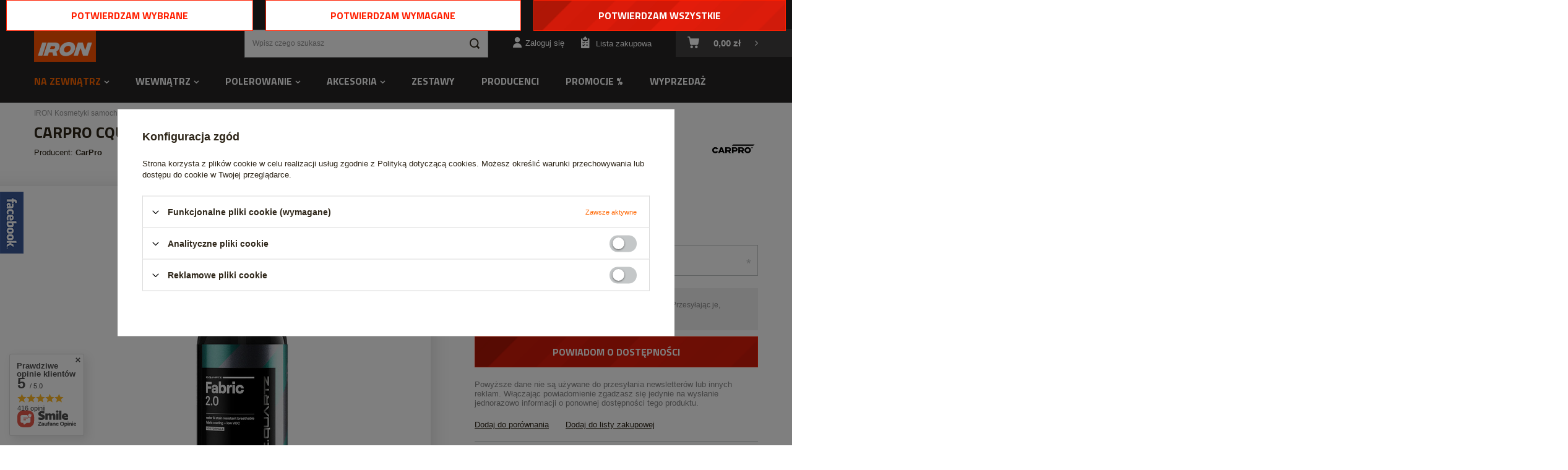

--- FILE ---
content_type: text/html; charset=utf-8
request_url: https://iron.pl/pl/products/na-zewnatrz/dachy-cabrio/carpro-cquartz-fabric-coat-100ml-impregnat-do-tapicerki-materialowej-407
body_size: 22415
content:
<!DOCTYPE html>
<html lang="pl" class="--vat --gross " ><head><meta name='viewport' content='user-scalable=no, initial-scale = 1.0, maximum-scale = 1.0, width=device-width'/> <meta http-equiv="Content-Type" content="text/html; charset=utf-8"><meta http-equiv="X-UA-Compatible" content="IE=edge"><title>CarPro CQuartz Fabric Coat 100ml impregnat do tapicerki materiałowej 100ml | Na zewnątrz \ Dachy Cabrio Wewnątrz \ Materiał / Alcantara \ Impregnacja</title><meta name="keywords" content=""><meta name="description" content="CarPro CQuartz Fabric Coat 100ml impregnat do tapicerki materiałowej 100ml | Na zewnątrz \ Dachy Cabrio Wewnątrz \ Materiał / Alcantara \ Impregnacja"><link rel="icon" href="/gfx/pol/favicon.ico"><meta name="theme-color" content="#ff6600"><meta name="msapplication-navbutton-color" content="#ff6600"><meta name="apple-mobile-web-app-status-bar-style" content="#ff6600"><link rel="preload stylesheet" as="style" href="/gfx/pol/style.css.gzip?r=1675280510"><script>var app_shop={urls:{prefix:'data="/gfx/'.replace('data="', '')+'pol/',graphql:'/graphql/v1/'},vars:{priceType:'gross',priceTypeVat:true,productDeliveryTimeAndAvailabilityWithBasket:false,geoipCountryCode:'US',},txt:{priceTypeText:'',},fn:{},fnrun:{},files:[],graphql:{}};const getCookieByName=(name)=>{const value=`; ${document.cookie}`;const parts = value.split(`; ${name}=`);if(parts.length === 2) return parts.pop().split(';').shift();return false;};if(getCookieByName('freeeshipping_clicked')){document.documentElement.classList.remove('--freeShipping');}if(getCookieByName('rabateCode_clicked')){document.documentElement.classList.remove('--rabateCode');}</script><meta name="robots" content="index,follow"><meta name="rating" content="general"><meta name="Author" content=" na bazie IdoSell (www.idosell.com/shop).">
<!-- Begin LoginOptions html -->

<style>
#client_new_social .service_item[data-name="service_Apple"]:before, 
#cookie_login_social_more .service_item[data-name="service_Apple"]:before,
.oscop_contact .oscop_login__service[data-service="Apple"]:before {
    display: block;
    height: 2.6rem;
    content: url('/gfx/standards/apple.svg?r=1743165583');
}
.oscop_contact .oscop_login__service[data-service="Apple"]:before {
    height: auto;
    transform: scale(0.8);
}
#client_new_social .service_item[data-name="service_Apple"]:has(img.service_icon):before,
#cookie_login_social_more .service_item[data-name="service_Apple"]:has(img.service_icon):before,
.oscop_contact .oscop_login__service[data-service="Apple"]:has(img.service_icon):before {
    display: none;
}
</style>

<!-- End LoginOptions html -->

<!-- Open Graph -->
<meta property="og:type" content="website"><meta property="og:url" content="https://iron.pl/pl/products/na-zewnatrz/dachy-cabrio/carpro-cquartz-fabric-coat-100ml-impregnat-do-tapicerki-materialowej-407
"><meta property="og:title" content="CarPro CQuartz Fabric Coat 100ml impregnat do tapicerki materiałowej"><meta property="og:locale" content="pl_PL"><meta property="og:image" content="https://iron.pl/hpeciai/5a90705d304574cfe3dbb7832378bfac/pol_pl_CarPro-CQuartz-Fabric-Coat-100ml-impregnat-do-tapicerki-materialowej-407_1.jpg"><meta property="og:image:width" content="450"><meta property="og:image:height" content="450"><link rel="manifest" href="https://iron.pl/data/include/pwa/1/manifest.json?t=3"><meta name="apple-mobile-web-app-capable" content="yes"><meta name="apple-mobile-web-app-status-bar-style" content="black"><meta name="apple-mobile-web-app-title" content="IRON kosmetyki samochodowe"><link rel="apple-touch-icon" href="/data/include/pwa/1/icon-128.png"><link rel="apple-touch-startup-image" href="/data/include/pwa/1/logo-512.png" /><meta name="msapplication-TileImage" content="/data/include/pwa/1/icon-144.png"><meta name="msapplication-TileColor" content="#2F3BA2"><meta name="msapplication-starturl" content="/"><script type="application/javascript">var _adblock = true;</script><script async src="/data/include/advertising.js"></script><script type="application/javascript">var statusPWA = {
                online: {
                    txt: "Połączono z internetem",
                    bg: "#5fa341"
                },
                offline: {
                    txt: "Brak połączenia z internetem",
                    bg: "#eb5467"
                }
            }</script><script async type="application/javascript" src="/ajax/js/pwa_online_bar.js?v=1&r=6"></script><script type="application/javascript" src="/ajax/js/webpush_subscription.js?v=1&r=4"></script><script type="application/javascript">WebPushHandler.publicKey = 'BAqmnvHZHt9BT2gHi9fw8M29WmCuKuquic9JomWJeFkuWiXf7LZffLmvjs+yP2pmA0f/8CiwXcqsMUFvmZMk4mc=';WebPushHandler.version = '1';WebPushHandler.setPermissionValue();</script><script >
window.dataLayer = window.dataLayer || [];
window.gtag = function gtag() {
dataLayer.push(arguments);
}
gtag('consent', 'default', {
'ad_storage': 'denied',
'analytics_storage': 'denied',
'ad_personalization': 'denied',
'ad_user_data': 'denied',
'wait_for_update': 500
});

gtag('set', 'ads_data_redaction', true);
</script><script id="iaiscript_1" data-requirements="W10=" data-ga4_sel="ga4script">
window.iaiscript_1 = `<${'script'}  class='google_consent_mode_update'>
gtag('consent', 'update', {
'ad_storage': 'denied',
'analytics_storage': 'denied',
'ad_personalization': 'denied',
'ad_user_data': 'denied'
});
</${'script'}>`;
</script>
<!-- End Open Graph -->

<link rel="canonical" href="https://iron.pl/pl/products/na-zewnatrz/dachy-cabrio/carpro-cquartz-fabric-coat-100ml-impregnat-do-tapicerki-materialowej-407" />

                <!-- Global site tag (gtag.js) -->
                <script  async src="https://www.googletagmanager.com/gtag/js?id=AW-925127187"></script>
                <script >
                    window.dataLayer = window.dataLayer || [];
                    window.gtag = function gtag(){dataLayer.push(arguments);}
                    gtag('js', new Date());
                    
                    gtag('config', 'AW-925127187', {"allow_enhanced_conversions":true});
gtag('config', 'G-C13S3LWQ6N');

                </script>
                                <script>
                if (window.ApplePaySession && window.ApplePaySession.canMakePayments()) {
                    var applePayAvailabilityExpires = new Date();
                    applePayAvailabilityExpires.setTime(applePayAvailabilityExpires.getTime() + 2592000000); //30 days
                    document.cookie = 'applePayAvailability=yes; expires=' + applePayAvailabilityExpires.toUTCString() + '; path=/;secure;'
                    var scriptAppleJs = document.createElement('script');
                    scriptAppleJs.src = "/ajax/js/apple.js?v=3";
                    if (document.readyState === "interactive" || document.readyState === "complete") {
                          document.body.append(scriptAppleJs);
                    } else {
                        document.addEventListener("DOMContentLoaded", () => {
                            document.body.append(scriptAppleJs);
                        });  
                    }
                } else {
                    document.cookie = 'applePayAvailability=no; path=/;secure;'
                }
                </script>
                                <script>
                var listenerFn = function(event) {
                    if (event.origin !== "https://payment.idosell.com")
                        return;
                    
                    var isString = (typeof event.data === 'string' || event.data instanceof String);
                    if (!isString) return;
                    try {
                        var eventData = JSON.parse(event.data);
                    } catch (e) {
                        return;
                    }
                    if (!eventData) { return; }                                            
                    if (eventData.isError) { return; }
                    if (eventData.action != 'isReadyToPay') {return; }
                    
                    if (eventData.result.result && eventData.result.paymentMethodPresent) {
                        var googlePayAvailabilityExpires = new Date();
                        googlePayAvailabilityExpires.setTime(googlePayAvailabilityExpires.getTime() + 2592000000); //30 days
                        document.cookie = 'googlePayAvailability=yes; expires=' + googlePayAvailabilityExpires.toUTCString() + '; path=/;secure;'
                    } else {
                        document.cookie = 'googlePayAvailability=no; path=/;secure;'
                    }                                            
                }     
                if (!window.isAdded)
                {                                        
                    if (window.oldListener != null) {
                         window.removeEventListener('message', window.oldListener);
                    }                        
                    window.addEventListener('message', listenerFn);
                    window.oldListener = listenerFn;                                      
                       
                    const iframe = document.createElement('iframe');
                    iframe.src = "https://payment.idosell.com/assets/html/checkGooglePayAvailability.html?origin=https%3A%2F%2Firon.pl";
                    iframe.style.display = 'none';                                            

                    if (document.readyState === "interactive" || document.readyState === "complete") {
                          if (!window.isAdded) {
                              window.isAdded = true;
                              document.body.append(iframe);
                          }
                    } else {
                        document.addEventListener("DOMContentLoaded", () => {
                            if (!window.isAdded) {
                              window.isAdded = true;
                              document.body.append(iframe);
                          }
                        });  
                    }  
                }
                </script>
                <script>let paypalDate = new Date();
                    paypalDate.setTime(paypalDate.getTime() + 86400000);
                    document.cookie = 'payPalAvailability_PLN=-1; expires=' + paypalDate.getTime() + '; path=/; secure';
                </script><script src="/data/gzipFile/expressCheckout.js.gz"></script><link rel="preload" as="image" href="/hpeciai/c36060ca6e91b0da7db7dbeb6bc5a25a/pol_pm_CarPro-CQuartz-Fabric-Coat-100ml-impregnat-do-tapicerki-materialowej-407_1.jpg"><style>
									#photos_slider[data-skeleton] .photos__link:before {
										padding-top: calc(450/450* 100%);
									}
									@media (min-width: 979px) {.photos__slider[data-skeleton] .photos__figure:not(.--nav):first-child .photos__link {
										max-height: 450px;
									}}
								</style></head><body><script>
					var script = document.createElement('script');
					script.src = app_shop.urls.prefix + 'envelope.js.gzip';

					document.getElementsByTagName('body')[0].insertBefore(script, document.getElementsByTagName('body')[0].firstChild);
				</script><div id="container" class="projector_page container"><header class="d-flex flex-nowrap flex-md-wrap mx-md-n3"><script class="ajaxLoad">
                app_shop.vars.vat_registered = "true";
                app_shop.vars.currency_format = "###,##0.00";
                
                    app_shop.vars.currency_before_value = false;
                
                    app_shop.vars.currency_space = true;
                
                app_shop.vars.symbol = "zł";
                app_shop.vars.id= "PLN";
                app_shop.vars.baseurl = "http://iron.pl/";
                app_shop.vars.sslurl= "https://iron.pl/";
                app_shop.vars.curr_url= "%2Fpl%2Fproducts%2Fna-zewnatrz%2Fdachy-cabrio%2Fcarpro-cquartz-fabric-coat-100ml-impregnat-do-tapicerki-materialowej-407";
                

                var currency_decimal_separator = ',';
                var currency_grouping_separator = ' ';

                
                    app_shop.vars.blacklist_extension = ["exe","com","swf","js","php"];
                
                    app_shop.vars.blacklist_mime = ["application/javascript","application/octet-stream","message/http","text/javascript","application/x-deb","application/x-javascript","application/x-shockwave-flash","application/x-msdownload"];
                
                    app_shop.urls.contact = "/pl/contact";
                </script><div id="viewType" style="display:none"></div><div id="logo" class="col-md-3 d-flex align-items-center"><a href="https://iron.pl" target="_self"><img src="/data/gfx/mask/pol/logo_1_big.png" alt="IRON kosmetyki samochodowe, chemia samochodowa" width="300" height="300"></a></div><form action="https://iron.pl/pl/search" method="get" id="menu_search" class="px-md-0 pl-md-5"><label class="d-md-none"><i class="icon-search"></i></label><div><div class="form-group"><input id="menu_search_text" type="text" name="text" class="catcomplete" placeholder="Wpisz czego szukasz"></div><button type="submit"><i class="icon-search"></i></button><a href="https://iron.pl/pl/searching.html" title=""><i class="icon-remove d-md-none"></i></a></div></form><div id="top_bar" class="col-md-9 d-none d-md-flex justify-content-end"><div id="menu_contact"><ul class="container"><li class="contact_type_phone"><i class="icon-phone"></i><a href="tel:736253079">736253079</a></li><li class="contact_type_mail"><i class="icon-mail"></i><a href="mailto:sklep@iron.pl">sklep@iron.pl</a></li></ul></div></div><div id="menu_settings" class="px-0 d-flex align-items-center justify-content-center justify-content-lg-end"><div id="menu_additional"><a class="account_link" href="https://iron.pl/pl/login.html">Zaloguj się</a><a href="/basketedit.php?mode=2" class="wishlist_link">
                            Lista zakupowa
							<span>0</span></a></div></div><div id="menu_basket" class="pr-md-3"><a href="https://iron.pl/pl/basketedit.html?mode=1" style="display: none;"><strong>0,00 zł</strong><span class="badge badge-info"></span></a><div class="d-none"><a class="wishes_link link" href="https://iron.pl/pl/basketedit.html?mode=2" rel="nofollow" title=""><span>(0)</span></a><a class="basket_link link" href="https://iron.pl/pl/basketedit.html?mode=1" rel="nofollow" title=""></a></div><script>
                        app_shop.vars.cache_html = true;
                    </script></div><nav id="menu_categories" class="col-md-12 px-0 px-md-3 wide"><button type="button" class="navbar-toggler"><i class="icon-reorder"></i></button><div class="navbar-collapse" id="menu_navbar"><ul class="navbar-nav mx-md-n2"><li class="nav-item active"><a  href="/pl/menu/na-zewnatrz-153" target="_self" title="Na zewnątrz" class="nav-link active" >Na zewnątrz</a><ul class="navbar-subnav"><li class="nav-item"><a class="nav-link" href="/pl/menu/na-zewnatrz/mycie-karoserii-174" target="_self">Mycie karoserii</a><ul class="navbar-subsubnav"><li class="nav-item"><a class="nav-link" href="/pl/menu/na-zewnatrz/mycie-karoserii/apc-175" target="_self">APC</a></li><li class="nav-item"><a class="nav-link" href="/pl/menu/na-zewnatrz/mycie-karoserii/szampony-177" target="_self">Szampony</a></li><li class="nav-item"><a class="nav-link" href="/pl/menu/na-zewnatrz/mycie-karoserii/deironizacja-179" target="_self">Deironizacja</a></li><li class="nav-item"><a class="nav-link" href="/pl/menu/na-zewnatrz/mycie-karoserii/glinkowanie-198" target="_self">Glinkowanie</a></li><li class="nav-item"><a class="nav-link" href="/pl/menu/na-zewnatrz/mycie-karoserii/usuwanie-owadow-214" target="_self">Usuwanie owadów</a></li><li class="nav-item"><a class="nav-link" href="/pl/menu/na-zewnatrz/mycie-karoserii/piany-aktywne-pre-wash-226" target="_self">Piany aktywne / Pre-Wash</a></li><li class="nav-item"><a class="nav-link" href="/pl/menu/na-zewnatrz/mycie-karoserii/usuwanie-smoly-i-kleju-228" target="_self">Usuwanie smoły i kleju</a></li><li class="nav-item"><a class="nav-link" href="/pl/menu/na-zewnatrz/mycie-karoserii/osady-z-twardej-wody-277" target="_self">Osady z twardej wody</a></li></ul></li><li class="nav-item"><a class="nav-link" href="/pl/menu/na-zewnatrz/zabezpieczanie-lakieru-167" target="_self">Zabezpieczanie lakieru</a><ul class="navbar-subsubnav"><li class="nav-item"><a class="nav-link" href="/pl/menu/na-zewnatrz/zabezpieczanie-lakieru/quick-detailery-176" target="_self">Quick detailery</a></li><li class="nav-item"><a class="nav-link" href="/pl/menu/na-zewnatrz/zabezpieczanie-lakieru/woski-i-sealanty-185" target="_self">Woski i sealanty</a></li><li class="nav-item"><a class="nav-link" href="/pl/menu/na-zewnatrz/zabezpieczanie-lakieru/politury-223" target="_self">Politury</a></li><li class="nav-item"><a class="nav-link" href="/pl/menu/na-zewnatrz/zabezpieczanie-lakieru/odtluszczanie-233" target="_self">Odtłuszczanie</a></li><li class="nav-item"><a class="nav-link" href="/pl/menu/na-zewnatrz/zabezpieczanie-lakieru/powloki-ceramiczne-i-kwarcowe-239" target="_self">Powłoki ceramiczne i kwarcowe</a></li><li class="nav-item"><a class="nav-link" href="/pl/menu/na-zewnatrz/zabezpieczanie-lakieru/pozostale-powloki-252" target="_self">Pozostałe powłoki</a></li></ul></li><li class="nav-item"><a class="nav-link" href="/pl/menu/na-zewnatrz/felgi-i-opony-172" target="_self">Felgi i opony</a><ul class="navbar-subsubnav"><li class="nav-item"><a class="nav-link" href="/pl/menu/na-zewnatrz/felgi-i-opony/czyszczenie-felg-173" target="_self">Czyszczenie felg</a></li><li class="nav-item"><a class="nav-link" href="/pl/menu/na-zewnatrz/felgi-i-opony/czyszczenie-opon-178" target="_self">Czyszczenie opon</a></li><li class="nav-item"><a class="nav-link" href="/pl/menu/na-zewnatrz/felgi-i-opony/dressingi-do-opon-199" target="_self">Dressingi do opon</a></li><li class="nav-item"><a class="nav-link" href="/pl/menu/na-zewnatrz/felgi-i-opony/zabezpieczenie-felg-225" target="_self">Zabezpieczenie felg</a></li><li class="nav-item"><a class="nav-link" href="/pl/menu/na-zewnatrz/felgi-i-opony/szczotki-do-mycia-felg-253" target="_self">Szczotki do mycia felg</a></li></ul></li><li class="nav-item"><a class="nav-link" href="/pl/menu/na-zewnatrz/szyby-170" target="_self">Szyby</a><ul class="navbar-subsubnav"><li class="nav-item"><a class="nav-link" href="/pl/menu/na-zewnatrz/szyby/plyny-do-mycia-szyb-171" target="_self">Płyny do mycia szyb</a></li><li class="nav-item"><a class="nav-link" href="/pl/menu/na-zewnatrz/szyby/niewidzialne-wycieraczki-213" target="_self">Niewidzialne wycieraczki</a></li><li class="nav-item"><a class="nav-link" href="/pl/menu/na-zewnatrz/szyby/mikrofibry-do-szyb-210" target="_self">Mikrofibry do szyb</a></li><li class="nav-item"><a class="nav-link" href="/pl/menu/na-zewnatrz/szyby/przeciw-parowaniu-szyb-269" target="_self">Przeciw parowaniu szyb</a></li></ul></li><li class="nav-item"><a class="nav-link" href="/pl/menu/na-zewnatrz/do-folii-ppf-283" target="_self">Do folii PPF</a></li><li class="nav-item"><a class="nav-link" href="/pl/menu/na-zewnatrz/aluminium-chrom-metal-188" target="_self">Aluminium, chrom, metal</a></li><li class="nav-item"><a class="nav-link" href="/pl/menu/na-zewnatrz/tworzywa-zewnetrzne-166" target="_self">Tworzywa zewnętrzne</a></li><li class="nav-item active"><a class="nav-link active" href="/pl/menu/na-zewnatrz/dachy-cabrio-164" target="_self">Dachy Cabrio</a></li></ul></li><li class="nav-item"><a  href="/pl/menu/wewnatrz-154" target="_self" title="Wewnątrz" class="nav-link" >Wewnątrz</a><ul class="navbar-subnav"><li class="nav-item"><a class="nav-link" href="/pl/menu/wewnatrz/tapicerka-skorzana-189" target="_self">Tapicerka skórzana</a><ul class="navbar-subsubnav"><li class="nav-item"><a class="nav-link" href="/pl/menu/wewnatrz/tapicerka-skorzana/impregnacja-190" target="_self">Impregnacja</a></li><li class="nav-item"><a class="nav-link" href="/pl/menu/wewnatrz/tapicerka-skorzana/czyszczenie-192" target="_self">Czyszczenie</a></li><li class="nav-item"><a class="nav-link" href="/pl/menu/wewnatrz/tapicerka-skorzana/zestawy-193" target="_self">Zestawy</a></li><li class="nav-item"><a class="nav-link" href="/pl/menu/wewnatrz/tapicerka-skorzana/szczotki-do-skory-279" target="_self">Szczotki do skóry</a></li></ul></li><li class="nav-item"><a class="nav-link" href="/pl/menu/wewnatrz/tworzywa-sztuczne-162" target="_self">Tworzywa sztuczne</a><ul class="navbar-subsubnav"><li class="nav-item"><a class="nav-link" href="/pl/menu/wewnatrz/tworzywa-sztuczne/dressingi-163" target="_self">Dressingi</a></li><li class="nav-item"><a class="nav-link" href="/pl/menu/wewnatrz/tworzywa-sztuczne/czyszczenie-215" target="_self">Czyszczenie</a></li></ul></li><li class="nav-item"><a class="nav-link" href="/pl/menu/wewnatrz/zapachy-samochodowe-181" target="_self">Zapachy samochodowe</a><ul class="navbar-subsubnav"><li class="nav-item"><a class="nav-link" href="/pl/menu/wewnatrz/zapachy-samochodowe/zawieszki-191" target="_self">Zawieszki</a></li><li class="nav-item"><a class="nav-link" href="/pl/menu/wewnatrz/zapachy-samochodowe/z-atomizerem-230" target="_self">Z atomizerem</a></li><li class="nav-item"><a class="nav-link" href="/pl/menu/wewnatrz/zapachy-samochodowe/na-kratke-wentylacji-251" target="_self">Na kratkę wentylacji</a></li><li class="nav-item"><a class="nav-link" href="/pl/menu/wewnatrz/zapachy-samochodowe/odswiezacze-powietrza-217" target="_self">Odświeżacze powietrza</a></li></ul></li><li class="nav-item"><a class="nav-link" href="/pl/menu/wewnatrz/material-alcantara-194" target="_self">Materiał / Alcantara</a><ul class="navbar-subsubnav"><li class="nav-item"><a class="nav-link" href="/pl/menu/wewnatrz/material-alcantara/czyszczenie-265" target="_self">Czyszczenie</a></li><li class="nav-item"><a class="nav-link" href="/pl/menu/wewnatrz/material-alcantara/impregnacja-266" target="_self">Impregnacja</a></li></ul></li></ul></li><li class="nav-item"><a  href="/pl/menu/polerowanie-201" target="_self" title="Polerowanie" class="nav-link" >Polerowanie</a><ul class="navbar-subnav"><li class="nav-item"><a class="nav-link" href="/pl/menu/polerowanie/maszyny-polerskie-236" target="_self">Maszyny polerskie</a></li><li class="nav-item"><a class="nav-link" href="/pl/menu/polerowanie/futra-polerskie-202" target="_self">Futra polerskie</a></li><li class="nav-item"><a class="nav-link" href="/pl/menu/polerowanie/gabki-polerskie-203" target="_self">Gąbki polerskie</a></li><li class="nav-item"><a class="nav-link" href="/pl/menu/polerowanie/papier-wodny-scierny-207" target="_self">Papier wodny ścierny</a></li><li class="nav-item"><a class="nav-link" href="/pl/menu/polerowanie/polerowanie-szkla-208" target="_self">Polerowanie szkła</a></li><li class="nav-item"><a class="nav-link" href="/pl/menu/polerowanie/pasty-polerskie-219" target="_self">Pasty polerskie</a></li><li class="nav-item"><a class="nav-link" href="/pl/menu/polerowanie/inspekcja-lakieru-220" target="_self">Inspekcja lakieru</a></li><li class="nav-item"><a class="nav-link" href="/pl/menu/polerowanie/tasmy-maskujace-237" target="_self">Taśmy maskujące</a></li><li class="nav-item"><a class="nav-link" href="/pl/menu/polerowanie/talerze-mocujace-238" target="_self">Talerze mocujące</a></li><li class="nav-item"><a class="nav-link" href="/pl/menu/polerowanie/pady-z-mikrofibry-240" target="_self">Pady z mikrofibry</a></li></ul></li><li class="nav-item"><a  href="/pl/menu/akcesoria-155" target="_self" title="Akcesoria" class="nav-link" >Akcesoria</a><ul class="navbar-subnav"><li class="nav-item"><a class="nav-link" href="/pl/menu/akcesoria/rekawice-robocze-180" target="_self">Rękawice robocze</a></li><li class="nav-item"><a class="nav-link" href="/pl/menu/akcesoria/szczotki-200" target="_self">Szczotki</a></li><li class="nav-item"><a class="nav-link" href="/pl/menu/akcesoria/rekawice-do-mycia-211" target="_self">Rękawice do mycia</a></li><li class="nav-item"><a class="nav-link" href="/pl/menu/akcesoria/aplikatory-212" target="_self">Aplikatory</a></li><li class="nav-item"><a class="nav-link" href="/pl/menu/akcesoria/butelki-i-opryskiwacze-218" target="_self">Butelki i opryskiwacze</a></li><li class="nav-item"><a class="nav-link" href="/pl/menu/akcesoria/wiadra-i-separatory-232" target="_self">Wiadra i separatory</a></li><li class="nav-item"><a class="nav-link" href="/pl/menu/akcesoria/pedzelki-detailingowe-234" target="_self">Pędzelki detailingowe</a></li><li class="nav-item"><a class="nav-link" href="/pl/menu/akcesoria/inne-akcesoria-244" target="_self">Inne akcesoria</a></li><li class="nav-item"><a class="nav-link" href="/pl/menu/akcesoria/lampy-do-inspekcji-250" target="_self">Lampy do inspekcji</a></li><li class="nav-item"><a class="nav-link" href="/pl/menu/akcesoria/sciagaczki-do-szyb-260" target="_self">Ściągaczki do szyb</a></li><li class="nav-item"><a class="nav-link" href="/pl/menu/akcesoria/mikrofibry-i-reczniki-183" target="_self">Mikrofibry i ręczniki</a><ul class="navbar-subsubnav"><li class="nav-item"><a class="nav-link" href="/pl/menu/akcesoria/mikrofibry-i-reczniki/do-polerowania-184" target="_self">Do polerowania</a></li><li class="nav-item"><a class="nav-link" href="/pl/menu/akcesoria/mikrofibry-i-reczniki/do-osuszania-209" target="_self">Do osuszania</a></li><li class="nav-item"><a class="nav-link" href="/pl/menu/akcesoria/mikrofibry-i-reczniki/do-szyb-262" target="_self">Do szyb</a></li></ul></li></ul></li><li class="nav-item"><a  href="/pl/menu/zestawy-222" target="_self" title="Zestawy" class="nav-link" >Zestawy</a></li><li class="nav-item"><a  href="https://iron.pl/pl/producers" target="_self" title="Producenci" class="nav-link" >Producenci</a></li><li class="nav-item"><a  href="/pl/promotions/promocja" target="_self" title="Promocje %" class="nav-link" >Promocje %</a></li><li class="nav-item"><a  href="/pl/discounts/przecena" target="_self" title="Wyprzedaż" class="nav-link" >Wyprzedaż</a></li></ul></div></nav></header><div id="layout" class="row clearfix"><aside class="col-3"><div class="setMobileGrid" data-item="#menu_navbar"></div><div class="setMobileGrid" data-item="#menu_navbar3" data-ismenu1="true"></div><div class="setMobileGrid" data-item="#menu_blog"></div><div class="login_menu_block d-lg-none" id="login_menu_block"><a class="sign_in_link" href="/login.php" title=""><i class="icon-user"></i><span>Zaloguj się</span></a><a class="registration_link" href="/client-new.php?register" title=""><i class="icon-lock"></i><span>Zarejestruj się</span></a><a class="order_status_link" href="/order-open.php" title=""><i class="icon-globe"></i><span>Sprawdź status zamówienia</span></a></div><div class="setMobileGrid" data-item="#menu_contact"></div><div class="setMobileGrid" data-item="#new_settings"></div></aside><div id="content" class="col-12 px-0 d-flex flex-wrap align-items-start"><div class="breadcrumbs col-md-12 mb-md-2 px-0"><div class="back_button"><button id="back_button"><i class="icon-angle-left"></i> Wstecz</button></div><div class="list_wrapper"><ol><li><span>Jesteś tu:  </span></li><li class="bc-main"><span><a href="/">IRON Kosmetyki samochodowe</a></span></li><li class="category bc-item-1"><a class="category" href="/pl/menu/na-zewnatrz-153">Na zewnątrz</a></li><li class="category bc-active bc-item-2"><a class="category" href="/pl/menu/na-zewnatrz/dachy-cabrio-164">Dachy Cabrio</a></li><li class="bc-active bc-product-name"><span>CarPro CQuartz Fabric Coat 100ml impregnat do tapicerki materiałowej</span></li></ol></div></div><div id="menu_compare_product" class="compare mb-2 pt-sm-3 pb-sm-3 mb-sm-3 mx-3 " style="display: none;"><div class="compare__label d-none d-sm-block">Dodane do porównania</div><div class="compare__sub"></div><div class="compare__buttons"><a class="compare__button btn --solid --secondary" href="https://iron.pl/pl/product-compare.html" title="Porównaj wszystkie produkty" target="_blank"><span>Porównaj produkty </span><span class="d-sm-none">(0)</span></a><a class="compare__button --remove btn d-none d-sm-block" href="https://iron.pl/pl/settings.html?comparers=remove&amp;product=###" title="Usuń wszystkie produkty">
                        Usuń produkty
                    </a></div><script>
                        var cache_html = true;
                    </script></div><section id="projector_productname" class="product_name d-flex mb-2 mb-sm-4 justify-content-between col-12"><div class="product_name__wrapper pr-md-2"><h1 class="product_name__name m-0 mb-2 ">CarPro CQuartz Fabric Coat 100ml impregnat do tapicerki materiałowej</h1><span class="product_name__firm_link">
                    Producent: <a class="firm_link" href="/pl/producers/carpro-1308137303">CarPro</a></span></div><div class="product_name__firm_logo d-none d-md-flex justify-content-end align-items-center"><a class="firm_logo" href="/pl/producers/carpro-1308137303"><img src="/data/lang/pol/producers/gfx/projector/1308137303_1.png" title="CarPro" alt="CarPro"></a></div></section><section id="projector_photos" class="photos col-12 col-md-6 col-lg-7 d-flex align-items-start mb-2 mb-md-6"><div id="photos_slider" class="photos__slider"><div class="photos___slider_wrapper"><figure class="photos__figure"><a class="photos__link" href="/hpeciai/5a90705d304574cfe3dbb7832378bfac/pol_pl_CarPro-CQuartz-Fabric-Coat-100ml-impregnat-do-tapicerki-materialowej-407_1.jpg" data-width="1000" data-height="1000"><img class="photos__photo slick-loading" alt="CarPro CQuartz Fabric Coat 100ml impregnat do tapicerki materiałowej" data-lazy="/hpeciai/c36060ca6e91b0da7db7dbeb6bc5a25a/pol_pm_CarPro-CQuartz-Fabric-Coat-100ml-impregnat-do-tapicerki-materialowej-407_1.jpg"></a></figure></div></div></section><div class="pswp" tabindex="-1" role="dialog" aria-hidden="true"><div class="pswp__bg"></div><div class="pswp__scroll-wrap"><div class="pswp__container"><div class="pswp__item"></div><div class="pswp__item"></div><div class="pswp__item"></div></div><div class="pswp__ui pswp__ui--hidden"><div class="pswp__top-bar"><div class="pswp__counter"></div><button class="pswp__button pswp__button--close" title="Close (Esc)"></button><button class="pswp__button pswp__button--share" title="Share"></button><button class="pswp__button pswp__button--fs" title="Toggle fullscreen"></button><button class="pswp__button pswp__button--zoom" title="Zoom in/out"></button><div class="pswp__preloader"><div class="pswp__preloader__icn"><div class="pswp__preloader__cut"><div class="pswp__preloader__donut"></div></div></div></div></div><div class="pswp__share-modal pswp__share-modal--hidden pswp__single-tap"><div class="pswp__share-tooltip"></div></div><button class="pswp__button pswp__button--arrow--left" title="Previous (arrow left)"></button><button class="pswp__button pswp__button--arrow--right" title="Next (arrow right)"></button><div class="pswp__caption"><div class="pswp__caption__center"></div></div></div></div></div><script class="ajaxLoad">
                cena_raty = 84.90;
                
                    var  client_login = 'false'
                    
                var  client_points = '';
                var  points_used = '';
                var  shop_currency = 'zł';
                var product_data = {
                "product_id": '407',
                
                "currency":"zł",
                "product_type":"product_item",
                "unit":"szt.",
                "unit_plural":"szt.",

                "unit_sellby":"1",
                "unit_precision":"0",

                "base_price":{
                
                    "maxprice":"84.90",
                
                    "maxprice_formatted":"84,90 zł",
                
                    "maxprice_net":"69.02",
                
                    "maxprice_net_formatted":"69,02 zł",
                
                    "minprice":"84.90",
                
                    "minprice_formatted":"84,90 zł",
                
                    "minprice_net":"69.02",
                
                    "minprice_net_formatted":"69,02 zł",
                
                    "size_max_maxprice_net":"0.00",
                
                    "size_min_maxprice_net":"0.00",
                
                    "size_max_maxprice_net_formatted":"0,00 zł",
                
                    "size_min_maxprice_net_formatted":"0,00 zł",
                
                    "size_max_maxprice":"0.00",
                
                    "size_min_maxprice":"0.00",
                
                    "size_max_maxprice_formatted":"0,00 zł",
                
                    "size_min_maxprice_formatted":"0,00 zł",
                
                    "price_unit_sellby":"84.90",
                
                    "value":"84.90",
                    "price_formatted":"84,90 zł",
                    "price_net":"69.02",
                    "price_net_formatted":"69,02 zł",
                    "vat":"23",
                    "worth":"84.90",
                    "worth_net":"69.02",
                    "worth_formatted":"84,90 zł",
                    "worth_net_formatted":"69,02 zł",
                    "basket_enable":"y",
                    "special_offer":"false",
                    "rebate_code_active":"n",
                    "priceformula_error":"false"
                },

                "order_quantity_range":{
                
                }

                

                }
                var  trust_level = '0';
            </script><form id="projector_form" action="https://iron.pl/pl/basketchange.html" method="post" data-product_id="407" class="
                     col-12 col-md-6 col-lg-5 mb-2 mb-md-6 
                    "><input id="projector_product_hidden" type="hidden" name="product" value="407"><input id="projector_size_hidden" type="hidden" name="size" autocomplete="off" value="onesize"><input id="projector_mode_hidden" type="hidden" name="mode" value="1"><div id="projector_details" class="product_info"><div id="projector_prices_wrapper"><div class="product_section" id="projector_price_srp_wrapper" style="display:none;"><label class="projector_label">Cena katalogowa:</label><div><span class="projector_price_srp" id="projector_price_srp"></span></div></div><div class="product_section" id="projector_price_value_wrapper"><label class="projector_label">
                                        Nasza cena:
                                    </label><div class="projector_price_subwrapper"><strong class="projector_price_value" id="projector_price_value">84,90 zł</strong><div class="price_gross_info"><small class="projector_price_unit_sep">
                                                 / 
                                            </small><small class="projector_price_unit_sellby" id="projector_price_unit_sellby" style="display:none">1</small><small class="projector_price_unit" id="projector_price_unit">szt.</small></div><div id="projector_price_maxprice_wrapper" style="display:none;"><del class="projector_price_maxprice" id="projector_price_maxprice"></del></div><div class="instalment_yousave"><span id="projector_instalment_wrapper"></span><span class="projector_price_yousave" id="projector_price_yousave" style="display:none;"></span></div></div></div></div><div class="product_section sizes" id="projector_sizes_cont" style="display:none;"><div class="sizes__sub mx-n2"><div class="col-4 p-2"><a class="select_button disabled" href="/pl/products/na-zewnatrz/dachy-cabrio/carpro-cquartz-fabric-coat-100ml-impregnat-do-tapicerki-materialowej-407?selected_size=onesize" data-type="onesize">uniwersalny</a></div></div></div><div class="projector_product_status_wrapper" style="display:none"><div id="projector_status_description_wrapper" style="display:none"><label>
                                Dostępność:
                            </label><div><span class="projector_status_gfx_wrapper"><img id="projector_status_gfx" class="projector_status_gfx" alt="status_icon" src="/data/lang/pol/available_graph/graph_1_5.png"></span><span class="projector_status_description" id="projector_status_description">Produkt chwilowo niedostępny</span></div></div><div id="projector_shipping_info" style="display:none"><label>
                                            Wysyłka
                                        </label><div><span class="projector_delivery_days" id="projector_delivery_days"></span></div><a class="shipping_info" href="#shipping_info" title="Sprawdź czas i koszt wysyłki">
                                    Sprawdź czas i koszt wysyłki
                                </a></div></div><div class="product_section tell_availability" id="projector_tell_availability" style="display:none"><label>
                            Powiadomienie:
                        </label><div class="product_section_sub"><div class="form-group"><div class="input-group has-feedback has-required"><div class="input-group-addon"><i class="icon-envelope-alt"></i></div><input type="text" class="form-control validate" name="email" data-validation-url="/ajax/client-new.php?validAjax=true" data-validation="client_email" required="required" disabled placeholder="Twój adres e-mail"><span class="form-control-feedback"></span></div></div><div class="checkbox" style="display:none;" id="sms_active_checkbox"><label><input type="checkbox">Chcę dodatkowo otrzymać wiadomość SMS z powiadomieniem 
                                </label></div><div class="form-group" style="display:none;" id="sms_active_group"><div class="input-group has-feedback has-required"><div class="input-group-addon"><i class="icon-phone"></i></div><input type="text" class="form-control validate" name="phone" data-validation-url="/ajax/client-new.php?validAjax=true" data-validation="client_phone" required="required" disabled placeholder="Twój numer telefonu"><span class="form-control-feedback"></span></div></div><p class="form-privacy-info">Dane są przetwarzane zgodnie z <a href="/pl/privacy-and-cookie-notice">polityką prywatności</a>. Przesyłając je, akceptujesz jej postanowienia. </p><div class="form-group"><button type="submit" class="btn --solid --large">
                                    Powiadom o dostępności
                                </button></div><div class="form-group"><p> Powyższe dane nie są używane do przesyłania newsletterów lub innych reklam. Włączając powiadomienie zgadzasz się jedynie na wysłanie jednorazowo informacji o ponownej dostępności tego produktu. </p></div></div></div><div id="projector_buy_section" class="product_section"><label class="projector_label">
                                    Ilość: 
                                </label><div class="projector_buttons" id="projector_buttons"><div class="projector_number" id="projector_number_cont"><button id="projector_number_down" class="projector_number_down" type="button"><i class="icon-minus"></i></button><input class="projector_number" name="number" id="projector_number" value="1"><button id="projector_number_up" class="projector_number_up" type="button"><i class="icon-plus"></i></button></div><button class="btn --solid --large projector_butttons_buy" id="projector_button_basket" type="submit" title="Dodaj produkt do koszyka">
                                        Dodaj do koszyka
                                    </button><a class="projector_prodstock_compare" href="https://iron.pl/pl/settings.html?comparers=add&amp;product=407" title="Dodaj do porównania">
                                    Dodaj do porównania
                                </a><a href="#add_favorite" class="projector_buttons_obs" id="projector_button_observe" title="Dodaj do listy zakupowej">
                                Dodaj do listy zakupowej
                            </a></div></div><div id="projector_points_wrapper" class="points_price_section" style="display:none;"><div class="product_points_wrapper"></div><div class="product_points_buy" style="display:none;"><div><button id="projector_button_points_basket" type="submit" name="forpoints" value="1" class="btn --solid">
                                        Kup za punkty
                                    </button></div></div></div></div></form><div id="alert_cover" class="projector_alert_55916" style="display:none" onclick="Alertek.hide_alert();"></div><script class="ajaxLoad">
                app_shop.vars.contact_link = "/pl/contact";
            </script><div class="component_projector_cms cm col-12 px-md-0" id="component_projector_cms"><div class="n56196_main"><div class="n56196_sub"><div class="cmskt_benefit_zone_wrapper row">
<div class="cmskt_benefit_zone --package col-12">
        <div class="cmskt_benefit_wrapper">
            <i class="icon-cms-package"></i>
            <div class="cmskt_benefit_text">
                <b><span>Wysyłka do paczkomatu Inpost lub kurier DPD</span></b>
            </div>
        </div>
    </div>
    <div class="cmskt_benefit_zone --delivery col-12">
        <div class="cmskt_benefit_wrapper">
            <i class="icon-cms-car"></i>
            <div class="cmskt_benefit_text">
                <span>Zamów do 13:00,</span>
                <b>a wyślemy zamówienie tego samego dnia</b>
            </div>
        </div>
    </div>
    <div class="cmskt_benefit_zone --return col-12">
        <div class="cmskt_benefit_wrapper">
            <i class="icon-cms-return"></i>
            <div class="cmskt_benefit_text">
                <b>14 dni na zwrot</b>
                <span>bez podania przyczyny</span>
            </div>
        </div>
    </div>
    
    <div class="cmskt_benefit_zone --best col-12">
        <div class="cmskt_benefit_wrapper">
            <i class="icon-cms-medal"></i>
            <div class="cmskt_benefit_text">
                <span>Oryginalne kosmetyki samochodowe</span>
                <b>najlepszych firm w branży detailngowej</b>
            </div>
        </div>
    </div>
</div></div></div></div><label class="projector_longdescription_label projector_toggler col-12 d-flex d-sm-none">Opis produktu</label><section id="projector_longdescription" class="longdescription cm mb-5 mb-md-6 col-12 col-md-6 col-lg-7"><p>CarPro Cquartz Fabic Coat - to powłoka zabezpieczająca przeznaczona dla materiałów która chroni je przed wodą, brudem oraz powstawaniem plam. Produkt jest łatwy w użyciu oraz bezpieczny. Nie powoduje stwardnienia materiału oraz nie odbarwia go. Po aplikacji materiał posiada właściwości hydrofobowe oraz jest elastyczny.</p>
<p>Cechy:</p>
<ul>
<li>Wytrzymuje do około 1 roku czasu (w zależności od użytkowania auta)</li>
<li>Posiada mocne właściwości hydrofobowe</li>
<li>Jest odporny na promieniowanie UV</li>
<li>Zapewnia ochronę przed powstawaniem plam</li>
</ul>
<p>Pojemność: 100 ml</p></section><label class="projector_dictionary_label projector_toggler col-12 d-flex d-sm-none">Specyfikacja</label><section id="projector_dictionary" class="dictionary mb-5 mb-md-6 col-12 col-md-6 col-lg-5"><div class="dictionary__group --first --no-group"><div class="dictionary__param row mb-2"><div class="dictionary__name col-12"><span class="dictionary__name_txt">Pojemność</span></div><div class="dictionary__values col-12"><div class="dictionary__value"><span class="dictionary__value_txt">100ml</span></div></div></div></div></section><script class="ajaxLoad">
				var bundle_title =   "Cena produktów poza zestawem";
			</script><section id="projector_warranty" class="warranty mb-5 mb-md-6 col-12" data-type="none" data-period="0"><div class="warranty__label mb-3"><span class="warranty__label_txt">Sprzedajemy tylko oryginalne produkty</span></div><div class="warranty__description col-12 col-md-7 mx-auto"><p>W naszym sklepie wszystkie produkty pochodzą bezpośrednio od producenta lub oficjalnego dystrybutora, dzięki temu masz 100% pewności, że otrzymasz oryginalny towar.</p></div></section><section id="products_associated_zone1" class="hotspot mb-5 mb-md-6 --list col-12" data-ajaxLoad="true" data-pageType="projector"><div class="hotspot mb-5 skeleton"><span class="headline"></span><div class="products d-flex flex-wrap"><div class="product col-12 px-0 py-3 d-sm-flex align-items-sm-center py-sm-1"><span class="product__icon d-flex justify-content-center align-items-center p-1 m-0"></span><span class="product__name mb-1 mb-md-0"></span><div class="product__prices"></div></div><div class="product col-12 px-0 py-3 d-sm-flex align-items-sm-center py-sm-1"><span class="product__icon d-flex justify-content-center align-items-center p-1 m-0"></span><span class="product__name mb-1 mb-md-0"></span><div class="product__prices"></div></div><div class="product col-12 px-0 py-3 d-sm-flex align-items-sm-center py-sm-1"><span class="product__icon d-flex justify-content-center align-items-center p-1 m-0"></span><span class="product__name mb-1 mb-md-0"></span><div class="product__prices"></div></div><div class="product col-12 px-0 py-3 d-sm-flex align-items-sm-center py-sm-1"><span class="product__icon d-flex justify-content-center align-items-center p-1 m-0"></span><span class="product__name mb-1 mb-md-0"></span><div class="product__prices"></div></div></div></div></section><label class="projector_askquestion_label projector_toggler col-12 d-flex d-sm-none">Zadaj pytanie</label><div id="projector_askquestion"><div id="menu_buttons" class="mb-5 mb-md-6 col-12 col-md-6 col-lg-7"><div class="menu_buttons_sub"><div class="menu_button_wrapper"><a target="_self" href="/pol_m_Akcesoria_Pedzle-do-detali-234.html" title="Testowa reklama 1"><img src="/data/include/img/links/1593639295.png?t=1691821283" alt="Testowa reklama 1"></a></div></div></div><div class="questions__block --banner mb-5 mb-md-6 col-12 col-md-6 col-lg-5"><div class="questions__banner"><strong class="questions__txt1">Masz pytania?</strong><div class="questions__button_wrapper"><div class="questions__txt_wrapper"><span class="questions__txt2">Chcesz wiedzieć więcej? prześlij nam swoje pytanie,<br><b>a nasz ekspert ci pomoże!</b></span></div><a class="btn --solid --medium questions__button">Zadaj swoje pytanie</a></div></div></div><section id="product_askforproduct" class="askforproduct mb-5 col-12"><form action="/settings.php" class="askforproduct__form row flex-column align-items-center" method="post" novalidate="novalidate"><div class="askforproduct__description col-12 col-sm-7 mb-4"><span class="askforproduct__description_txt">Jeżeli powyższy opis jest dla Ciebie niewystarczający, prześlij nam swoje pytanie odnośnie tego produktu. Postaramy się odpowiedzieć tak szybko jak tylko będzie to możliwe.
                            </span><span class="askforproduct__privacy">Dane są przetwarzane zgodnie z <a href="/pl/privacy-and-cookie-notice">polityką prywatności</a>. Przesyłając je, akceptujesz jej postanowienia. </span></div><input type="hidden" name="question_product_id" value="407"><input type="hidden" name="question_action" value="add"><div class="askforproduct__inputs col-12 col-sm-7"><div class="f-group askforproduct__email"><div class="f-feedback askforproduct__feedback --email"><input id="askforproduct__email_input" type="email" class="f-control --validate" name="question_email" required="required"><label for="askforproduct__email_input" class="f-label">
                                        E-mail
                                    </label><span class="f-control-feedback"></span></div></div><div class="f-group askforproduct__question"><div class="f-feedback askforproduct__feedback --question"><textarea id="askforproduct__question_input" rows="6" cols="52" type="question" class="f-control --validate" name="product_question" minlength="3" required="required"></textarea><label for="askforproduct__question_input" class="f-label">
                                        Pytanie
                                    </label><span class="f-control-feedback"></span></div></div></div><div class="askforproduct__submit  col-12 col-sm-7"><button class="btn --solid --medium px-5 mb-2 askforproduct__button">
                                Wyślij
                            </button></div></form></section></div><section id="products_associated_zone2" class="hotspot mb-5 mb-md-6 col-12" data-ajaxLoad="true" data-pageType="projector"><div class="hotspot mb-5 skeleton"><span class="headline"></span><div class="products d-flex flex-wrap"><div class="product col-6 col-sm-3 py-3"><span class="product__icon d-flex justify-content-center align-items-center"></span><span class="product__name"></span><div class="product__prices"></div></div><div class="product col-6 col-sm-3 py-3"><span class="product__icon d-flex justify-content-center align-items-center"></span><span class="product__name"></span><div class="product__prices"></div></div><div class="product col-6 col-sm-3 py-3"><span class="product__icon d-flex justify-content-center align-items-center"></span><span class="product__name"></span><div class="product__prices"></div></div><div class="product col-6 col-sm-3 py-3"><span class="product__icon d-flex justify-content-center align-items-center"></span><span class="product__name"></span><div class="product__prices"></div></div></div></div></section><label class="opinions_section_label projector_toggler col-12 d-flex d-sm-none">Opinie</label><section id="opinions_section" class="row mb-5 mb-md-6 mx-0"><div class="opinions_add_form col-12"><div class="big_label">
									Dodaj swoją opinię
								</div><form class="row flex-column align-items-center shop_opinion_form" enctype="multipart/form-data" id="shop_opinion_form" action="/settings.php" method="post"><input type="hidden" name="product" value="407"><div class="shop_opinions_notes col-12 col-sm-6"><div class="shop_opinions_name">
									Twoja ocena:
								</div><div class="shop_opinions_note_items"><div class="opinion_note"><a href="#" class="opinion_star active" rel="1" title="1/5"><span><i class="icon-star"></i></span></a><a href="#" class="opinion_star active" rel="2" title="2/5"><span><i class="icon-star"></i></span></a><a href="#" class="opinion_star active" rel="3" title="3/5"><span><i class="icon-star"></i></span></a><a href="#" class="opinion_star active" rel="4" title="4/5"><span><i class="icon-star"></i></span></a><a href="#" class="opinion_star active" rel="5" title="5/5"><span><i class="icon-star"></i></span></a><strong>5/5</strong><input type="hidden" name="note" value="5"></div></div></div><div class="form-group col-12 col-sm-7"><div class="has-feedback"><textarea id="addopp" class="form-control" name="opinion"></textarea><label for="opinion" class="control-label">
										Treść twojej opinii
									</label><span class="form-control-feedback"></span></div></div><div class="opinion_add_photos col-12 col-sm-7"><div class="opinion_add_photos_wrapper d-flex align-items-center"><span class="opinion_add_photos_text"><i class="icon-file-image"></i>  Dodaj własne zdjęcie produktu:
										</span><input class="opinion_add_photo" type="file" name="opinion_photo" data-max_filesize="10485760"></div></div><div class="form-group col-12 col-sm-7"><div class="has-feedback has-required"><input id="addopinion_name" class="form-control" type="text" name="addopinion_name" value="" required="required"><label for="addopinion_name" class="control-label">
											Twoje imię
										</label><span class="form-control-feedback"></span></div></div><div class="form-group col-12 col-sm-7"><div class="has-feedback has-required"><input id="addopinion_email" class="form-control" type="email" name="addopinion_email" value="" required="required"><label for="addopinion_email" class="control-label">
											Twój email
										</label><span class="form-control-feedback"></span></div></div><div class="shop_opinions_button col-12"><button type="submit" class="btn --solid --medium opinions-shop_opinions_button px-5" title="Dodaj opinię">
											Wyślij opinię
										</button></div></form></div></section><section id="products_associated_zone3" class="hotspot mb-5 mb-md-6 col-12" data-ajaxLoad="true" data-pageType="projector"><div class="hotspot mb-5 skeleton"><span class="headline"></span><div class="products d-flex flex-wrap"><div class="product col-6 col-sm-3 py-3"><span class="product__icon d-flex justify-content-center align-items-center"></span><span class="product__name"></span><div class="product__prices"></div></div><div class="product col-6 col-sm-3 py-3"><span class="product__icon d-flex justify-content-center align-items-center"></span><span class="product__name"></span><div class="product__prices"></div></div><div class="product col-6 col-sm-3 py-3"><span class="product__icon d-flex justify-content-center align-items-center"></span><span class="product__name"></span><div class="product__prices"></div></div><div class="product col-6 col-sm-3 py-3"><span class="product__icon d-flex justify-content-center align-items-center"></span><span class="product__name"></span><div class="product__prices"></div></div></div></div></section><section id="projector_blog" class="article mb-5 mb-md-6 col-12"><h2><a href="/blog-list.php" class="headline" title="Kliknij, by zobaczyć wszystkie wpisy bloga"><span class="headline__name">Z naszego bloga</span></a></h2><div class="article__block row"><article class="article__item col-12 col-md-6"><a class="article__image_wrapper" href="https://iron.pl/pl/blog/pranie-tapicerki-samochodowej-krok-po-kroku-1713184672" ><img src="/gfx/standards/loader.gif?r=1675280499" class="article__image b-lazy" data-src-small="/data/include/img/news/1713184672.jpg" data-src="/data/include/img/news/1713184672.jpg" alt="Pranie tapicerki samochodowej krok po kroku"></a><div class="article__date_name"><h3 class="article__name_wrapper"><a class="article__name" href="https://iron.pl/pl/blog/pranie-tapicerki-samochodowej-krok-po-kroku-1713184672" title="Pranie tapicerki samochodowej krok po kroku">Pranie tapicerki samochodowej krok po kroku</a></h3></div><div class="article__text"><div class="article__description">Czysta tapicerka w samochodzie nie tylko podnosi komfort jazdy, ale także wpływa na zachowanie wartości pojazdu. Regularne pranie tapicerki samochodowej pomaga eliminować nieprzyjemne zapachy, usuwać trudne plamy i ograniczać rozwój bakterii oraz alergenów.</div><div class="article__more"><a class="article__more_link" href="/pl/blog/pranie-tapicerki-samochodowej-krok-po-kroku-1713184672" title="Pranie tapicerki samochodowej krok po kroku">Czytaj więcej</a></div></div></article><article class="article__item col-12 col-md-6"><a class="article__image_wrapper" href="https://iron.pl/pl/blog/czyszczenie-i-konserwacja-dachu-cabrio-1711383833" ><img src="/gfx/standards/loader.gif?r=1675280499" class="article__image b-lazy" data-src-small="/data/include/img/news/1711383833.jpg" data-src="/data/include/img/news/1711383833.jpg" alt="Czyszczenie i konserwacja dachu Cabrio"></a><div class="article__date_name"><h3 class="article__name_wrapper"><a class="article__name" href="https://iron.pl/pl/blog/czyszczenie-i-konserwacja-dachu-cabrio-1711383833" title="Czyszczenie i konserwacja dachu Cabrio">Czyszczenie i konserwacja dachu Cabrio</a></h3></div><div class="article__text"><div class="article__description">Kluczowym i ważnym elementem każdego kabrioletu, jest jego unikatowy dach. Regularne i prawidłowe czyszczenie dachu cabrio nie tylko przedłuża żywotność dachu, ale również zachowuje jego estetyczny wygląd. W tym artykule przedstawimy, jak dokładnie wyczyścić dach cabrio, jakich najlepiej środków oraz narzędzi do tego użyć oraz jakie mogą być konsekwencje, gdy zaniedbamy tę czynność.</div><div class="article__more"><a class="article__more_link" href="/pl/blog/czyszczenie-i-konserwacja-dachu-cabrio-1711383833" title="Czyszczenie i konserwacja dachu Cabrio">Czytaj więcej</a></div></div></article></div></section><div id="instagram" class="instagram --skeleton --projector mb-5" numberOfElements="8"><div class="instagram__label"><h2><span class="headline" target="blank"><a class="headlin__name" target="blank" href="https://www.instagram.com/www_iron_pl/" title="@www_iron_pl na instagramie">
    											  @www_iron_pl na instagramie
    											</a><a class="headline__after" target="blank" href="https://www.instagram.com/www_iron_pl/" title="Sprawdź nasz profil na instagramie">
														Sprawdź nasz profil na instagramie
													</a></span></h2></div><div class="instagram__items"><div class="instagram__item"></div><div class="instagram__item"></div><div class="instagram__item"></div><div class="instagram__item"></div><div class="instagram__item"></div><div class="instagram__item"></div><div class="instagram__item"></div><div class="instagram__item"></div></div></div></div></div></div><footer class=""><div id="footer_links" class="row container four_elements"><div id="menu_newsletter" class="col-12 col-md-4 px-0 px-md-3"><form action="https://iron.pl/pl/settings.html" method="post"><div class="label-wrapper col-12 px-0"><h2>Newsletter</h2><label>bądź na bieżąco i zapisz się!</label></div><div class="has-feedback input-name col-12 px-0"><input class="form-control validate" name="mailing_name" type="text" minlength="3" placeholder="Imię i nazwisko"><span class="form-control-feedback"></span></div><div class="has-feedback input-email col-12 px-0"><input class="form-control validate" name="mailing_email" type="email" required="required" data-validate="email" placeholder="Adres e-mail"><span class="form-control-feedback"></span></div><div class="newsletter_agreements col-12 px-0"><label for="news_checkbox_1"><input id="news_checkbox_1" class="css-checkbox" type="checkbox" name="news_checkboxes" alt="" required="required"><i class="css-label"></i><span>Wyrażam zgodę na przetwarzanie danych  zgodnie z <a href="/Polityka-Prywatnosci-cterms-pol-20.html">polityką prywatności</a></span></label></div><div class="submits-wrapper col-12 px-0"><button name="mailing_action" value="add" type="submit" class="btn --solid --secondary --large" title="Zapisz się">
                                Zapisz się
                            </button></div></form></div><div class="footer_links_wrapper col-12 col-md-9 px-0"><ul id="menu_orders" class="footer_links col-md-4 col-sm-6 col-12 orders_bg"><li><a id="menu_orders_header" class=" footer_links_label" href="https://iron.pl/pl/login.html" title="">
                                Moje zamówienie
                            </a><ul class="footer_links_sub"><li id="order_status" class="menu_orders_item"><a href="https://iron.pl/pl/order-open.html">
                                        Status zamówienia
                                    </a></li><li id="order_status2" class="menu_orders_item"><a href="https://iron.pl/pl/order-open.html">
                                        Śledzenie przesyłki
                                    </a></li><li id="order_rma" class="menu_orders_item"><a href="https://iron.pl/pl/rma-open.html">
                                        Chcę zareklamować produkt
                                    </a></li><li id="order_returns" class="menu_orders_item"><a href="https://iron.pl/pl/returns-open.html">
                                        Chcę zwrócić produkt
                                    </a></li><li id="order_contact" class="menu_orders_item"><a href="/pl/contact">
                                            Kontakt
                                        </a></li></ul></li></ul><ul id="menu_account" class="footer_links col-md-4 col-sm-6 col-12"><li><a id="menu_account_header" class=" footer_links_label" href="https://iron.pl/pl/login.html" title="">
                                Moje konto
                            </a><ul class="footer_links_sub"><li id="account_register_retail" class="menu_orders_item"><a href="https://iron.pl/pl/client-new.html?register">
                                                    Zarejestruj się
                                                </a></li><li id="account_orders" class="menu_orders_item"><a href="https://iron.pl/pl/client-orders.html">
                                        Moje zamówienia
                                    </a></li><li id="account_boughts" class="menu_orders_item"><a href="https://iron.pl/pl/products-bought.html">
                                        Lista zakupionych produktów
                                    </a></li><li id="account_basket" class="menu_orders_item"><a href="https://iron.pl/pl/basketedit.html">
                                        Koszyk
                                    </a></li><li id="account_observed" class="menu_orders_item"><a href="https://iron.pl/pl/basketedit.html?mode=2">
                                        Lista zakupowa
                                    </a></li><li id="account_history" class="menu_orders_item"><a href="https://iron.pl/pl/client-orders.html">
                                        Historia transakcji
                                    </a></li><li id="account_rebates" class="menu_orders_item"><a href="https://iron.pl/pl/client-rebate.html">
                                        Moje rabaty
                                    </a></li><li id="account_newsletter" class="menu_orders_item"><a href="https://iron.pl/pl/newsletter.html">
                                        Newsletter
                                    </a></li></ul></li></ul><ul id="menu_regulations" class="footer_links col-md-4 col-sm-6 col-12"><li><span class="footer_links_label">Regulaminy</span><ul class="footer_links_sub"><li><a href="/Informacje-o-sklepie-cterms-pol-19.html">
                                                Informacje o sklepie
                                            </a></li><li><a href="/pl/delivery">
                                                Wysyłka
                                            </a></li><li><a href="/pl/payments">
                                                Sposoby płatności i prowizje
                                            </a></li><li><a href="/pl/terms">
                                                Regulamin
                                            </a></li><li><a href="/pl/privacy-and-cookie-notice">
                                                Polityka prywatności
                                            </a></li><li><a href="/pl/returns-and_replacements">
                                                Odstąpienie od umowy
                                            </a></li></ul></li></ul></div></div><div class="fixed-cta"><div class="fixed-phone"><a class="link-cta" href="tel:736253079">
                                Telefon
                            </a></div><div class="fixed-mail"><a class="link-cta" href="mailto:sklep@iron.pl">
                                Wiadomość
                            </a></div></div><div class="logo_iai container"><a class="n53399_iailogo" target="_blank" href="https://www.idosell.com/pl/?utm_source=clientShopSite&amp;utm_medium=Label&amp;utm_campaign=PoweredByBadgeLink" title="Sklepy internetowe IdoSell"><img class="n53399_iailogo" src="/ajax/poweredby_IdoSell_Shop_white.svg?v=1" alt="Sklepy internetowe IdoSell"></a></div><script>
            var instalment_currency = 'zł';
            
                    var koszyk_raty = parseFloat(0.00);
                
                    var basket_count = 0;
                </script><script type="application/ld+json">
		{
		"@context": "http://schema.org",
		"@type": "Organization",
		"url": "https://iron.pl/",
		"logo": "https://iron.pl/data/gfx/mask/pol/logo_1_big.png"
		}
		</script><script type="application/ld+json">
		{
			"@context": "http://schema.org",
			"@type": "BreadcrumbList",
			"itemListElement": [
			{
			"@type": "ListItem",
			"position": 1,
			"item": "https://iron.pl/pl/menu/na-zewnatrz-153",
			"name": "Na zewnątrz"
			}
		,
			{
			"@type": "ListItem",
			"position": 2,
			"item": "https://iron.pl/pl/menu/na-zewnatrz/dachy-cabrio-164",
			"name": "Dachy Cabrio"
			}
		]
		}
	</script><script type="application/ld+json">
		{
		"@context": "http://schema.org",
		"@type": "WebSite",
		
		"url": "https://iron.pl/",
		"potentialAction": {
		"@type": "SearchAction",
		"target": "https://iron.pl/search.php?text={search_term_string}",
		"query-input": "required name=search_term_string"
		}
		}
	</script><script type="application/ld+json">
		{
		"@context": "http://schema.org",
		"@type": "Product",
		
		"description": "",
		"name": "CarPro CQuartz Fabric Coat 100ml impregnat do tapicerki materiałowej",
		"productID": "mpn:",
		"brand": {
			"@type": "Brand",
			"name": "CarPro"
		},
		"image": "https://iron.pl/hpeciai/5a90705d304574cfe3dbb7832378bfac/pol_pl_CarPro-CQuartz-Fabric-Coat-100ml-impregnat-do-tapicerki-materialowej-407_1.jpg"
		,
		"offers": [
			
			{
			"@type": "Offer",
			"availability": "http://schema.org/OutOfStock",
			
					"price": "84.90",
				
			"priceCurrency": "PLN",
			"eligibleQuantity": {
			"value":  "1",
			"unitCode": "szt.",
			"@type": [
			"QuantitativeValue"
			]
			},
			"url": "https://iron.pl/pl/products/na-zewnatrz/dachy-cabrio/carpro-cquartz-fabric-coat-100ml-impregnat-do-tapicerki-materialowej-407?selected_size=onesize"
			}
			
		]
		}

		</script><script>
                app_shop.vars.request_uri = "%2Fpl%2Fproducts%2Fna-zewnatrz%2Fdachy-cabrio%2Fcarpro-cquartz-fabric-coat-100ml-impregnat-do-tapicerki-materialowej-407"
                app_shop.vars.additional_ajax = '/projector.php'
            </script></footer><script src="/gfx/pol/shop.js.gzip?r=1675280510"></script><script src="/gfx/pol/menu_alert.js.gzip?r=1675280510"></script><script src="/gfx/pol/projector_bundle_zone.js.gzip?r=1675280510"></script><script src="/gfx/pol/projector_cms_sizes.js.gzip?r=1675280510"></script><script src="/gfx/pol/projector_projector_opinons_form.js.gzip?r=1675280510"></script><script src="/gfx/pol/projector_instagram.js.gzip?r=1675280510"></script><script src="/gfx/pol/projector_photos.js.gzip?r=1675280510"></script><script src="/gfx/pol/projector_details.js.gzip?r=1675280510"></script><script>
                app_shop.runApp();
            </script><a id="opinions_badge" class="opinions_badge " target="_blank" href="https://zaufaneopinie.smile.pl/iron.pl">
    <div class="opinions_badge__close">
<svg width="18" height="18" viewBox="0 0 18 18" fill="none" xmlns="http://www.w3.org/2000/svg">
<mask id="mask0_620_3560" style="mask-type:alpha" maskUnits="userSpaceOnUse" x="0" y="0" width="18" height="18">
<rect width="18" height="18" fill="#D9D9D9"/>
</mask>
<g mask="url(#mask0_620_3560)">
<path d="M6.3 12.7499L5.25 11.6999L7.95 8.99993L5.25 6.31868L6.3 5.26868L9 7.96868L11.6812 5.26868L12.7313 6.31868L10.0312 8.99993L12.7313 11.6999L11.6812 12.7499L9 10.0499L6.3 12.7499Z" fill="#4F4F4F"/>
</g>
</svg>
    </div>
    <div class="opinions_badge__alt">Prawdziwe opinie klientów</div>
    <div class="opinions_badge__info">
		<span class="opinions_badge__notes">
					5
					<small>/ 5.0</small>
				</span>
				<span>
        <span class="opinions_badge__stars">
            <svg width="15" height="15" viewBox="0 0 15 15" fill="none" xmlns="http://www.w3.org/2000/svg">
                <path d="M2.9041 14.6953L4.08477 9.59121L0.125 6.1582L5.35625 5.7041L7.39062 0.890625L9.425 5.7041L14.6562 6.1582L10.6965 9.59121L11.8771 14.6953L7.39062 11.9889L2.9041 14.6953Z"
          fill="#FFBA27"/>
            </svg>
            <svg width="15" height="15" viewBox="0 0 15 15" fill="none" xmlns="http://www.w3.org/2000/svg">
                <path d="M2.9041 14.6953L4.08477 9.59121L0.125 6.1582L5.35625 5.7041L7.39062 0.890625L9.425 5.7041L14.6562 6.1582L10.6965 9.59121L11.8771 14.6953L7.39062 11.9889L2.9041 14.6953Z"
          fill="#FFBA27"/>
            </svg>
            <svg width="15" height="15" viewBox="0 0 15 15" fill="none" xmlns="http://www.w3.org/2000/svg">
                <path d="M2.9041 14.6953L4.08477 9.59121L0.125 6.1582L5.35625 5.7041L7.39062 0.890625L9.425 5.7041L14.6562 6.1582L10.6965 9.59121L11.8771 14.6953L7.39062 11.9889L2.9041 14.6953Z"
          fill="#FFBA27"/>
            </svg>
            <svg width="15" height="15" viewBox="0 0 15 15" fill="none" xmlns="http://www.w3.org/2000/svg">
                <path d="M2.9041 14.6953L4.08477 9.59121L0.125 6.1582L5.35625 5.7041L7.39062 0.890625L9.425 5.7041L14.6562 6.1582L10.6965 9.59121L11.8771 14.6953L7.39062 11.9889L2.9041 14.6953Z"
          fill="#FFBA27"/>
            </svg>
            <svg width="15" height="15" viewBox="0 0 15 15" fill="none" xmlns="http://www.w3.org/2000/svg">
                <path d="M2.9041 14.6953L4.08477 9.59121L0.125 6.1582L5.35625 5.7041L7.39062 0.890625L9.425 5.7041L14.6562 6.1582L10.6965 9.59121L11.8771 14.6953L7.39062 11.9889L2.9041 14.6953Z"
          fill="#FFBA27"/>
            </svg>
				</span>
        <span class="opinions_badge__count">416 opinii</span>
        </span>
    </div>
    <div class="opinions_badge__icon"><svg width="97" height="29" viewBox="0 0 97 29" fill="none" xmlns="http://www.w3.org/2000/svg">
                      <path d="M1.06263 9.63437C1.28985 4.87945 5.04478 1.04952 9.79824 0.793599C11.6382 0.694541 13.3984 0.628445 14.6046 0.64759C15.7664 0.666032 17.4423 0.740964 19.2083 0.836047C24.0478 1.09661 27.8845 4.99529 28.0959 9.83715C28.1788 11.7355 28.2406 13.4645 28.2406 14.404C28.2406 15.328 28.1809 17.0221 28.1 18.8922C27.8881 23.7934 23.9646 27.7181 19.0628 27.9158C17.2791 27.9878 15.6319 28.0399 14.6046 28.0399C13.5599 28.0399 11.8741 27.986 10.0556 27.9122C5.19252 27.7147 1.28084 23.8488 1.05313 18.9871C0.969245 17.1961 0.908447 15.5149 0.908447 14.404C0.908447 13.2516 0.973872 11.4916 1.06263 9.63437Z" fill="#E8594B"/>
                      <path d="M21.1093 11.9766L19.8704 12.4771C19.7109 12.5418 19.5432 12.5744 19.3724 12.5744C19.0063 12.5744 18.6522 12.42 18.4016 12.1506C18.1523 11.8831 18.0236 11.5195 18.0493 11.1534L18.1429 9.82088L17.2832 8.79858C17.0923 8.57126 16.9969 8.29308 16.9837 8.008H8.83734C7.36167 8.008 6.15601 9.21366 6.15601 10.6956V18.1682C6.15601 19.6502 7.36167 20.8495 8.83734 20.8495H10.8782L10.8342 22.0991C10.8217 22.6078 11.0917 23.0725 11.5438 23.3111C11.7385 23.4116 11.9457 23.4618 12.1592 23.4618C12.4355 23.4618 12.7118 23.3676 12.9441 23.1918L16.0587 20.8495H19.6506C21.1263 20.8495 22.3319 19.6502 22.3319 18.1682V12.4708L21.1093 11.9766ZM14.5561 16.4225H11.26C10.9479 16.4225 10.6948 16.1694 10.6948 15.8573C10.6948 15.5453 10.9479 15.2922 11.26 15.2922H14.5561C14.8682 15.2922 15.1212 15.5453 15.1212 15.8573C15.1212 16.1694 14.8682 16.4225 14.5561 16.4225ZM17.4779 13.5678H11.2612C10.9491 13.5678 10.6961 13.3148 10.6961 13.0027C10.6961 12.6906 10.9491 12.4375 11.2612 12.4375H17.4779C17.79 12.4375 18.0431 12.6906 18.0431 13.0027C18.0431 13.3148 17.79 13.5678 17.4779 13.5678Z" fill="white"/>
                      <path d="M21.4359 5.69966L22.3458 7.15587L24.0117 7.57095C24.288 7.64002 24.3967 7.97409 24.2139 8.19261L23.11 9.50754L23.2299 11.22C23.25 11.5038 22.9656 11.711 22.7012 11.6043L21.1094 10.9606L19.5175 11.6043C19.2538 11.711 18.9687 11.5044 18.9888 11.22L19.1087 9.50754L18.0048 8.19261C17.8214 7.97472 17.9307 7.64002 18.207 7.57095L19.8729 7.15587L20.7828 5.69966C20.9329 5.4579 21.2852 5.4579 21.4359 5.69966Z" fill="white"/>
                      <path d="M44.9998 2.43411L44.2976 5.89815C43.5252 5.43004 41.8166 5.10236 40.7165 5.10236C39.5463 5.10236 38.9377 5.31301 38.9377 5.92156C38.9377 7.51315 45.5849 6.41308 45.5849 11.4219C45.5849 14.2774 43.4082 16.0562 39.5697 16.0562C37.8142 16.0562 36.1524 15.7286 35.146 15.237L35.4268 11.6091C36.2929 12.1709 38.1419 12.639 39.6867 12.639C40.974 12.639 41.606 12.4518 41.606 11.773C41.606 10.0878 34.9587 11.2112 34.9587 6.27264C34.9587 3.51077 37.1589 1.68512 40.6229 1.68512C41.957 1.68512 43.9231 1.94259 44.9998 2.43411ZM62.48 15.8222H58.7351V9.80691C58.7351 8.89408 58.2904 8.58981 57.6116 8.58981C57.2137 8.58981 56.652 8.73024 56.2775 8.9409V15.8222H52.5326V9.80691C52.5326 8.89408 52.0879 8.58981 51.4091 8.58981C51.0112 8.58981 50.4495 8.73024 50.075 8.9409V15.8222H46.3301V5.59388L50.075 5.45344V6.24924C50.5197 5.87475 51.0346 5.61728 51.5964 5.45344C51.9708 5.33642 52.3687 5.2896 52.7666 5.2896C54.054 5.2896 55.1072 5.78112 55.7158 6.76416C56.652 5.73431 57.7052 5.2896 58.9692 5.2896C61.0289 5.2896 62.48 6.43648 62.48 9.03452V15.8222ZM65.5586 0.585056C66.6821 0.585056 67.4779 1.40426 67.4779 2.48092C67.4779 3.60439 66.6821 4.42359 65.5586 4.42359C64.3883 4.42359 63.5457 3.60439 63.5457 2.48092C63.5457 1.40426 64.3883 0.585056 65.5586 0.585056ZM67.3842 5.45344V15.8222H63.6393V5.59388L67.3842 5.45344ZM72.3049 0.982954V15.8222H68.56V1.12339L72.3049 0.982954ZM82.9834 11.6091H76.8979C77.249 12.4283 78.1384 12.8028 79.7768 12.8028C80.7131 12.8028 82.0472 12.5454 82.843 12.1241L82.9834 15.2838C82.1408 15.7754 80.596 16.0562 79.496 16.0562C75.1659 16.0562 72.9658 13.9497 72.9658 10.6495C72.9658 7.39612 75.2361 5.2896 78.2789 5.2896C81.0641 5.2896 83.1004 6.928 83.1004 9.92394C83.1004 10.3452 83.0536 11.0474 82.9834 11.6091ZM78.3023 7.93445C77.4128 7.93445 76.9213 8.543 76.7575 9.54944H79.6364V9.29198C79.6364 8.44937 79.1449 7.93445 78.3023 7.93445Z" fill="#4F4F4F"/>
                      <path d="M39.6007 24.1095L39.4942 25.3875H34.542V24.1947L37.7476 20.3288H34.6592V19.0615H39.409V20.2542L36.2141 24.1095H39.6007ZM44.225 25.3875H42.9364V25.0254C42.5956 25.2917 42.095 25.4834 41.5306 25.4834C40.4869 25.4834 39.9224 24.9509 39.9224 24.0776C39.9224 23.1297 40.6466 22.6292 41.7755 22.6292C42.1909 22.6292 42.6488 22.7144 42.8938 22.8209V22.5653C42.8938 22.0115 42.5636 21.7985 41.8181 21.7985C41.2963 21.7985 40.6999 21.9476 40.3591 22.1393L40.3058 20.9465C40.7531 20.7335 41.3815 20.6057 42.0205 20.6057C43.4476 20.6057 44.225 21.1808 44.225 22.4801V25.3875ZM42.8938 24.3012V23.6303C42.6914 23.5344 42.3719 23.4705 42.1057 23.4705C41.5625 23.4705 41.275 23.6409 41.275 24.0563C41.275 24.429 41.5199 24.5781 41.9885 24.5781C42.3187 24.5781 42.6914 24.461 42.8938 24.3012ZM49.3975 20.6696V25.3875H48.0449V24.9935C47.5976 25.3343 47.1503 25.4834 46.6285 25.4834C45.6593 25.4834 45.0203 24.9615 45.0203 23.79V20.7335L46.3729 20.6696V23.5025C46.3729 24.0563 46.6604 24.2799 47.129 24.2799C47.4379 24.2799 47.7574 24.1628 48.0449 23.9924V20.7335L49.3975 20.6696ZM53.0806 18.71L53.0274 19.8815C52.9209 19.8389 52.7398 19.8176 52.6014 19.8176C52.0902 19.8176 51.8133 20.0412 51.8133 20.5631V20.7015H52.9741L52.8783 21.8624H51.8133V25.3875H50.4501V21.8624H49.8111V20.7015H50.4501V20.5418C50.4501 19.2851 51.2382 18.6355 52.4523 18.6355C52.644 18.6355 52.9209 18.6568 53.0806 18.71ZM57.4497 25.3875H56.1611V25.0254C55.8203 25.2917 55.3197 25.4834 54.7553 25.4834C53.7116 25.4834 53.1471 24.9509 53.1471 24.0776C53.1471 23.1297 53.8713 22.6292 55.0002 22.6292C55.4156 22.6292 55.8735 22.7144 56.1185 22.8209V22.5653C56.1185 22.0115 55.7883 21.7985 55.0428 21.7985C54.521 21.7985 53.9246 21.9476 53.5838 22.1393L53.5305 20.9465C53.9778 20.7335 54.6062 20.6057 55.2452 20.6057C56.6723 20.6057 57.4497 21.1808 57.4497 22.4801V25.3875ZM56.1185 24.3012V23.6303C55.9161 23.5344 55.5966 23.4705 55.3304 23.4705C54.7872 23.4705 54.4997 23.6409 54.4997 24.0563C54.4997 24.429 54.7446 24.5781 55.2132 24.5781C55.5434 24.5781 55.9161 24.461 56.1185 24.3012ZM62.6648 25.3875H61.3122V22.5866C61.3122 22.0328 61.0247 21.8091 60.5454 21.8091C60.2366 21.8091 59.8851 21.9263 59.5976 22.1073V25.3875H58.245V20.7335L59.5976 20.6696V21.1062C60.0449 20.7654 60.5135 20.6057 61.046 20.6057C62.0151 20.6057 62.6648 21.1275 62.6648 22.299V25.3875ZM67.6143 23.3747H64.611C64.7388 23.9604 65.2606 24.2906 66.1233 24.2906C66.6025 24.2906 67.2202 24.1521 67.5823 23.9285L67.6356 25.0893C67.2628 25.3343 66.5599 25.4834 66.0274 25.4834C64.1956 25.4834 63.1839 24.5249 63.1839 23.0232C63.1839 21.5642 64.1956 20.6057 65.5375 20.6057C66.7729 20.6057 67.6675 21.3725 67.6675 22.6718C67.6675 22.8528 67.6462 23.151 67.6143 23.3747ZM65.5482 21.5855C64.9944 21.5855 64.6323 21.9689 64.5577 22.5972H66.4002V22.4588C66.4002 21.9369 66.07 21.5855 65.5482 21.5855ZM73.2473 18.9656C75.1749 18.9656 76.5594 20.3501 76.5594 22.2245C76.5594 24.0989 75.1749 25.4834 73.2473 25.4834C71.3303 25.4834 69.9351 24.0989 69.9351 22.2245C69.9351 20.3501 71.3303 18.9656 73.2473 18.9656ZM73.2473 24.216C74.3336 24.216 75.0897 23.3747 75.0897 22.2245C75.0897 21.0743 74.3336 20.2329 73.2473 20.2329C72.1716 20.2329 71.4048 21.0636 71.4048 22.2245C71.4048 23.3747 72.1716 24.216 73.2473 24.216ZM81.8083 22.9913C81.8083 24.429 80.8285 25.4834 79.4547 25.4834C79.05 25.4834 78.7411 25.4195 78.4855 25.2917V27.3578H77.133V20.7335L78.4855 20.6696V21.0104C78.805 20.7548 79.2097 20.6057 79.7103 20.6057C80.8818 20.6057 81.8083 21.5109 81.8083 22.9913ZM80.4025 23.0339C80.4025 22.2671 80.0085 21.7772 79.2736 21.7772C78.9861 21.7772 78.6879 21.8624 78.4855 22.0221V24.1841C78.6559 24.248 78.9328 24.3119 79.1991 24.3119C79.9339 24.3119 80.4025 23.822 80.4025 23.0339ZM83.0204 18.5503C83.4464 18.5503 83.7446 18.8591 83.7446 19.2745C83.7446 19.6898 83.4464 20.0093 83.0204 20.0093C82.5838 20.0093 82.2643 19.6898 82.2643 19.2745C82.2643 18.8591 82.5838 18.5503 83.0204 18.5503ZM83.6807 20.6696V25.3875H82.3282V20.7335L83.6807 20.6696ZM88.9062 25.3875H87.5536V22.5866C87.5536 22.0328 87.2661 21.8091 86.7868 21.8091C86.478 21.8091 86.1265 21.9263 85.839 22.1073V25.3875H84.4864V20.7335L85.839 20.6696V21.1062C86.2863 20.7654 86.7549 20.6057 87.2874 20.6057C88.2565 20.6057 88.9062 21.1275 88.9062 22.299V25.3875ZM90.4051 18.5503C90.8311 18.5503 91.1293 18.8591 91.1293 19.2745C91.1293 19.6898 90.8311 20.0093 90.4051 20.0093C89.9684 20.0093 89.6489 19.6898 89.6489 19.2745C89.6489 18.8591 89.9684 18.5503 90.4051 18.5503ZM91.0654 20.6696V25.3875H89.7128V20.7335L91.0654 20.6696ZM96.014 23.3747H93.0107C93.1385 23.9604 93.6603 24.2906 94.523 24.2906C95.0022 24.2906 95.6199 24.1521 95.982 23.9285L96.0353 25.0893C95.6625 25.3343 94.9596 25.4834 94.4271 25.4834C92.5953 25.4834 91.5836 24.5249 91.5836 23.0232C91.5836 21.5642 92.5953 20.6057 93.9372 20.6057C95.1726 20.6057 96.0672 21.3725 96.0672 22.6718C96.0672 22.8528 96.0459 23.151 96.014 23.3747ZM93.9479 21.5855C93.3941 21.5855 93.032 21.9689 92.9574 22.5972H94.7999V22.4588C94.7999 21.9369 94.4697 21.5855 93.9479 21.5855Z" fill="#4F4F4F"/>
                 </svg></div>
</a>
<style>
.opinions_badge {
    font-family: Arial, sans-serif;
    border: 1px solid #DEDEDE;
    position: fixed;
    z-index: 999;
    left: calc(15px + env(safe-area-inset-left));
    bottom: 15px;
    transition: opacity .2s, visibility .2s;
    background: #fff;
    color: #4F4F4F !important;
    cursor: pointer;
    display: flex;
    flex-direction: column;
    align-items: center;
    text-align: center;
    box-sizing: content-box;
    border-radius: 3px;
    box-shadow: 5px 5px 15px rgba(0, 0, 0, 0.1);
    gap: 12px;
    padding: 8px 0;
    width: 96px;
    line-height: 1;
    text-decoration: none
}

.opinions_badge.--right {
    right: calc(15px + env(safe-area-inset-right));
    left: auto;
}

.opinions_badge.--hidden {
    display: none;
}

.opinions_badge__close {
    aspect-ratio: 1;
    position: absolute;
    top: 0;
    right: 0;
    z-index: 1;
}

.opinions_badge__icon * {
    max-width: 100%;
    width: 100%;
}

.opinions_badge__icon {
    padding: 0 9px;
    display: flex;
    width: 100%;
}

.opinions_badge__alt {
    font-weight: 700;
    font-size: 11px;
    color: #4F4F4F;
    background: none;
    padding: 10px 7px 0;
    margin-bottom: -2px;
}

.opinions_badge__info {
    display: block;
    margin: 0 8px;
    width: calc(100% - 16px);
}

.opinions_badge__stars {
    display: flex;
    justify-content: center;
    gap: 3px;
    margin: 0 0 4px;
}

.opinions_badge__stars svg {
    width: 14px;
    height: 14px;
}

.opinions_badge__notes {
    font-size: 19px;
    font-weight: 700;
    display: block;
    padding: 0;
    margin: 0 0 6px;
    height: 14px;
    line-height: 14px;
}

.opinions_badge__count {
    display: block;
    font-size: 11px;
    height: 8px;
}

.opinions_badge__notes small {
    font-size: 11px;
    font-weight: 400;
}

@media (max-width: 756px) {
    html.--search-open .opinions_badge {
        display: none;
    }
}

@media (max-width: 978px) {
    .opinions_badge {
        animation: slideIn 0.5s ease-out forwards;
        transform: translateX(calc(-1 * (100% + 15px + env(safe-area-inset-left))));
    }

    .opinions_badge.--right {
        animation: slideInRight 0.5s ease-out forwards;
        transform: translateX(calc(100% + 15px + env(safe-area-inset-left)));
    }
}

@media (min-width: 979px) {
    .opinions_badge {
        width: 119px;
        text-align: left;
        align-items: flex-start;
        padding: 0 0 12px;
    }

    .opinions_badge__alt {
        padding: 12px 11px 0;
        font-size: 13px;
        margin: 0;
    }

    .opinions_badge__info {
        margin: 0 12px;
        width: calc(100% - 24px);
    }

    .opinions_badge__stars {
        justify-content: flex-start;
    }

    .opinions_badge__stars svg {
        width: 15px;
        height: 15px;
    }

    .opinions_badge__notes {
        font-size: 24px;
        font-weight: 700;
        border: none;
        padding: 0;
        margin: 0 0 4px;
        line-height: 17px;
        height: 21px;
    }
}

@keyframes slideIn {
    from {
        transform: translateX(calc(-1 * (100% + 15px + env(safe-area-inset-left))));
        opacity: 0;
    }

    to {
        transform: translateX(0);
        opacity: 1;
    }
}

@keyframes slideInRight {
    from {
        transform: translateX(calc(100% + 15px + env(safe-area-inset-left)));
        opacity: 0;
    }

    to {
        transform: translateX(0);
        opacity: 1;
    }
}
</style>
<script>document.querySelector('.opinions_badge__close')?.addEventListener('click',function(e){
    e.preventDefault();
    document.cookie = "opinions_badge__close=true; path=/;";
    document.querySelector('.opinions_badge')?.classList.add('--hidden')
});
    
</script>        <script >
            gtag('event', 'page_view', {
                'send_to': 'AW-925127187',
                'ecomm_pagetype': 'product',
                'ecomm_prodid': '407',
                'ecomm_totalvalue': 84.9,
                'ecomm_category': 'Dachy Cabrio',
                'a': '',
                'g': ''
            });
        </script><script >gtag("event", "view_item", {"currency":"PLN","value":84.9,"items":[{"item_id":"407","item_name":"CarPro CQuartz Fabric Coat 100ml impregnat do tapicerki materia\u0142owej","item_brand":"CarPro","item_variant":"100ml:Pojemno\u015b\u0107","price":84.9,"quantity":1,"item_category":"Na zewn\u0105trz","item_category2":"Dachy Cabrio"}],"send_to":"G-C13S3LWQ6N"});</script><script>
            window.Core = {};
            window.Core.basketChanged = function(newContent) {};</script><script>var inpostPayProperties={"isBinded":null}</script>
<!-- Begin additional html or js -->


<!--SYSTEM - COOKIES CONSENT|1|-->
<script src="/ajax/getCookieConsent.php" id="cookies_script_handler"></script><script> function prepareCookiesConfiguration() {
  const execCookie = () => {
    if (typeof newIaiCookie !== "undefined") {
      newIaiCookie?.init?.(true);
    }
  };

  if (document.querySelector("#cookies_script_handler")) {
    execCookie();
    return;
  }
  
  const scriptURL = "/ajax/getCookieConsent.php";
  if (!scriptURL) return;
  
  const scriptElement = document.createElement("script");
  scriptElement.setAttribute("id", "cookies_script_handler");
  scriptElement.onload = () => {
    execCookie();
  };
  scriptElement.src = scriptURL;
  
  document.head.appendChild(scriptElement);
}
 </script><script id="iaiscript_2" data-requirements="eyJtYXJrZXRpbmciOlsibWV0YWZhY2Vib29rIl19">
window.iaiscript_2 = `<!-- Facebook Pixel Code -->
            <${'script'} >
            !function(f,b,e,v,n,t,s){if(f.fbq)return;n=f.fbq=function(){n.callMethod?
            n.callMethod.apply(n,arguments):n.queue.push(arguments)};if(!f._fbq)f._fbq=n;
            n.push=n;n.loaded=!0;n.version='2.0';n.agent='plidosell';n.queue=[];t=b.createElement(e);t.async=!0;
            t.src=v;s=b.getElementsByTagName(e)[0];s.parentNode.insertBefore(t,s)}(window,
            document,'script','//connect.facebook.net/en_US/fbevents.js');
            // Insert Your Facebook Pixel ID below. 
            fbq('init', '1731763400310866');
            fbq('track', 'PageView');
            </${'script'}>
            <!-- Insert Your Facebook Pixel ID below. --> 
            <noscript><img height='1' width='1' style='display:none'
            src='https://www.facebook.com/tr?id=1731763400310866&amp;ev=PageView&amp;noscript=1'
            /></noscript>
            <${'script'} >fbq('track', 'ViewContent', {"content_ids":"['407']","content_type":"product","content_name":"CarPro CQuartz Fabric Coat 100ml impregnat do tapicerki materiałowej","currency":"PLN","value":"84.90","content_category":"Dachy Cabrio","contents":"[{ 'id': '407', \n                'quantity': 0.000, \n                'item_price': 84.9}]"}, {"eventID":"ebeeb236-fe94-49b2-921e-f350c049f444"});</${'script'}>
            <!-- End Facebook Pixel Code -->`;
</script>

<!-- End additional html or js -->
<script id="iaiscript_3" data-requirements="eyJhbmFseXRpY3MiOlsiZ29vZ2xlYW5hbHl0aWNzIl19">
window.iaiscript_3 = ``;
</script><style>.grecaptcha-badge{position:static!important;transform:translateX(186px);transition:transform 0.3s!important;}.grecaptcha-badge:hover{transform:translateX(0);}</style><script>async function prepareRecaptcha(){var captchableElems=[];captchableElems.push(...document.getElementsByName("mailing_email"));captchableElems.push(...document.getElementsByName("question_email"));captchableElems.push(...document.getElementsByName("opinion"));captchableElems.push(...document.getElementsByName("opinionId"));captchableElems.push(...document.getElementsByName("availability_email"));captchableElems.push(...document.getElementsByName("from"));if(!captchableElems.length)return;window.iaiRecaptchaToken=window.iaiRecaptchaToken||await getRecaptchaToken("contact");captchableElems.forEach((el)=>{if(el.dataset.recaptchaApplied)return;el.dataset.recaptchaApplied=true;const recaptchaTokenElement=document.createElement("input");recaptchaTokenElement.name="iai-recaptcha-token";recaptchaTokenElement.value=window.iaiRecaptchaToken;recaptchaTokenElement.type="hidden";if(el.name==="opinionId"){el.after(recaptchaTokenElement);return;}
el.closest("form")?.append(recaptchaTokenElement);});}
document.addEventListener("focus",(e)=>{const{target}=e;if(!target.closest)return;if(!target.closest("input[name=mailing_email],input[name=question_email],textarea[name=opinion],input[name=availability_email],input[name=from]"))return;prepareRecaptcha();},true);let recaptchaApplied=false;document.querySelectorAll(".rate_opinion").forEach((el)=>{el.addEventListener("mouseover",()=>{if(!recaptchaApplied){prepareRecaptcha();recaptchaApplied=true;}});});function getRecaptchaToken(event){if(window.iaiRecaptchaToken)return window.iaiRecaptchaToken;if(window.iaiRecaptchaTokenPromise)return window.iaiRecaptchaTokenPromise;const captchaScript=document.createElement('script');captchaScript.src="https://www.google.com/recaptcha/api.js?render=explicit";document.head.appendChild(captchaScript);window.iaiRecaptchaTokenPromise=new Promise((resolve,reject)=>{captchaScript.onload=function(){grecaptcha.ready(async()=>{if(!document.getElementById("googleRecaptchaBadge")){const googleRecaptchaBadge=document.createElement("div");googleRecaptchaBadge.id="googleRecaptchaBadge";googleRecaptchaBadge.setAttribute("style","position: relative; overflow: hidden; float: right; padding: 5px 0px 5px 5px; z-index: 2; margin-top: -75px; clear: both;");document.body.appendChild(googleRecaptchaBadge);}
let clientId=grecaptcha.render('googleRecaptchaBadge',{'sitekey':'6LfY2KIUAAAAAHkCraLngqQvNxpJ31dsVuFsapft','badge':'bottomright','size':'invisible'});const response=await grecaptcha.execute(clientId,{action:event});window.iaiRecaptchaToken=response;setInterval(function(){resetCaptcha(clientId,event)},2*61*1000);resolve(response);})}});return window.iaiRecaptchaTokenPromise;}
function resetCaptcha(clientId,event){grecaptcha.ready(function(){grecaptcha.execute(clientId,{action:event}).then(function(token){window.iaiRecaptchaToken=token;let tokenDivs=document.getElementsByName("iai-recaptcha-token");tokenDivs.forEach((el)=>{el.value=token;});});});}</script><img src="https://client8480.idosell.com/checkup.php?c=e872411eae8d603c644f3a4715183142" style="display:none" alt="pixel"></body></html>


--- FILE ---
content_type: text/html; charset=utf-8
request_url: https://iron.pl/ajax/projector.php?action=get&product=407&get=sizes
body_size: 453
content:
{"sizes":{"id":407,"name":"CarPro CQuartz Fabric Coat 100ml impregnat do tapicerki materia\u0142owej","firm":{"name":"CarPro","productsLink":"\/pl\/producers\/carpro-1308137303","gfx":"\"\/data\/lang\/pol\/producers\/gfx\/projector\/1308137303_1.png\""},"cleardescription":"","description":"","icon":"hpeciai\/701890b5576ed305391320dcd360305e\/pol_il_CarPro-CQuartz-Fabric-Coat-100ml-impregnat-do-tapicerki-materialowej-407.jpg","taxes":{"vat":"23.0"},"code":"","moreprices":"y","new":"0","link":"\/pl\/products\/na-zewnatrz\/dachy-cabrio\/carpro-cquartz-fabric-coat-100ml-impregnat-do-tapicerki-materialowej-407","product_type":"product_item","unit":"szt.","unit_single":"szt.","unit_plural":"szt.","unit_fraction":"sztuka","unit_precision":"0","unit_sellby":1,"items":{"00000-uniw":{"type":"uniw","priority":"0","name":"uniw","description":"uniwersalny","amount":0,"phone_price":"false","prices":{"price_retail":84.9,"price_minimal":0,"price_automatic_calculation":0,"price_retail_dynamic":0,"price_srp":0,"price_crossed_retail":0,"price_crossed_wholesale":0,"price_pos":84.9,"omnibus_price_retail":63.68,"omnibus_price_retail_new_price":false,"omnibus_price_wholesale":65.9,"omnibus_price_wholesale_new_price":false,"price":84.9,"price_net":69.02}}},"amount":0}}

--- FILE ---
content_type: text/html; charset=utf-8
request_url: https://iron.pl/ajax/projector.php?action=get_product_observed&product=407&size=onesize&email=
body_size: 54
content:
{"return":{"product":true,"size":true},"product":{"id":407,"name":"CarPro CQuartz Fabric Coat 100ml impregnat do tapicerki materia\u0142owej","version_name":"100ml","version_group_name":"Pojemno\u015b\u0107"},"size":{"name":null},"sms_active":false,"status":"ok"}

--- FILE ---
content_type: text/html; charset=utf-8
request_url: https://iron.pl/ajax/get.php
body_size: 2113
content:
{"Basket":{"response":{"basket":{"productsNumber":0,"worth":0,"worth_net":0,"total_deposit":0,"total_deposit_net":0,"worth_formatted":"0,00 z\u0142","worth_net_formatted":"0,00 z\u0142","shippingCost":"0.00","shippingCost_formatted":"0,00 z\u0142","shippingCost_net":"0.00","shippingCost_net_formatted":"0,00 z\u0142","shippingLimitFree":"0.00","toShippingFree":"0.00","shippingLimitFree_formatted":"0,00 z\u0142","toShippingFree_formatted":"0,00 z\u0142","weight":0,"profit_points":0,"deliverytime":0,"currency":"PLN","shipping_exists":true,"currency_sign":"z\u0142","shipping_time":{"today":"true","minutes":0,"hours":0,"days":0,"working_days":0,"time":"2026-01-19 20:48:11","week_day":"1","week_amount":0,"unknown_time":false},"delivery_time":{"today":"true","minutes":0,"hours":0,"days":0,"working_days":0,"time":"2026-01-19 20:48:11","week_day":"1","week_amount":0,"unknown_time":false},"products":[],"productsCounter":0,"user":{"login":"","client_id":null,"firstname":null,"lastname":null,"partner":null,"invoice_vat":null,"email":null,"wholesaler":false,"wholesale_order":false,"client_id_upc":null}}},"error":0},"Wishlist":{"response":false,"error":0},"Snippets":{"response":{"items":[]},"error":0},"ToplayersAndWidgets":{"response":{"items":{"24":{"version":["pc"],"content":"    <div class=\"toplayerSpecialClass iai-toplayer --widget\" id=\"tws_i_100000\" style=\"display:none;z-index:59989;position:fixed;width:330px;height:214px;transition:opacity 500ms,transform 1000ms;top:50%;left:0;transform: translate(-100%, -50%)\" data-id=\"24\" data-z-index=\"59989\" data-event=\"mouseover\" data-delay=\"0\" data-duration=\"500\" data-slide-in=\"translate(0, -50%)\" data-slide-out=\"translate(-100%, -50%)\" data-check-web-push=\"false\" >\n        <div class=\"iai-toplayer__wrapper\" id=\"tws_s_100000\" style=\"\">\n            <div class=\"iai-toplayer__action\" id=\"tws_a_100000\" style=\"position:absolute;display:flex;right:-38px;top:50%;transform: translateY(-50%)\"><img src=\"\/data\/gfx\/toplayer\/24.png?temp=1768852094\" alt=\"\"\/><\/div>\n            <div class=\"iai-toplayer__content\" id=\"tws_c_100000\" style=\"width:330px;height:214px\"><iframe src=\"https:\/\/www.facebook.com\/plugins\/page.php?href=https%3A%2F%2Fwww.facebook.com%2Fironpl%2F&tabs&width=330&height=214&small_header=false&adapt_container_width=true&hide_cover=false&show_facepile=true&appId\" width=\"330\" height=\"214\" style=\"border:none;overflow:hidden\" scrolling=\"no\" frameborder=\"0\" allowTransparency=\"true\" allow=\"encrypted-media\"><\/iframe><\/div>\n        <\/div>\n    <\/div>","id":24,"type":"widget"},"script":"window.IAIToplayers=new class{constructor(){return this.init()}writeCookie(e,t,i){const a=new Date;i=i||365,a.setTime(+a+864e5*i),window.document.cookie=`${e}=${t}; expires=${a.toGMTString()}; path=\/; secure`}delay(e){return new Promise((t=>{setTimeout(t,e)}))}fade(e,t,i){return!!e&&new Promise((a=>{e.style.opacity=\"in\"===t?0:1,\"in\"===t&&(e.style.display=\"block\"),setTimeout((()=>{e.style.opacity=\"in\"===t?1:0,setTimeout((()=>{\"out\"===t&&(e.style.display=\"none\"),a()}),i)}),20)}))}addBackground(e){const{zIndex:t,id:i,duration:a=0}=e.dataset,o=document.createElement(\"div\");o.classList.add(\"iai-toplayer__background\"),o.setAttribute(\"style\",`display:none;position:fixed;top:0;bottom:0;left:0;right:0;background-color:rgba(0,0,0,0.45);z-index:${t};`),o.dataset.id=i,e.before(o),this.fade(o,\"in\",a)}async removeBackground(e){const{id:t,duration:i}=e.dataset,a=document.querySelector(`.iai-toplayer__background[data-id=\"${t}\"]`);a&&(await this.fade(a,\"out\",i),a.remove())}fadeInItems(){document.querySelectorAll(\".iai-toplayer:not(.--initialized)[data-duration]\").forEach((async e=>{e.classList.add(\"--initialized\");const{delay:t=0,duration:i=0,disableBackground:a,checkWebPush:o}=e.dataset;(\"true\"!==o||\"undefined\"!=typeof WebPushHandler&&!WebPushHandler.isSnippetAvailable())&&(await this.delay(t),\"true\"===a&&this.addBackground(e),await this.fade(e,\"in\",i))}))}fadeOutItems(){document.querySelectorAll(\".iai-toplayer.--initialized[data-display-time]\").forEach((async e=>{const{displayTime:t,duration:i=0,disableBackground:a}=e.dataset;await this.delay(t),\"true\"===a&&this.removeBackground(e),await this.fade(e,\"out\",i),e.remove()}))}slideIn(e){const{slideIn:t}=e.dataset;e.style.transform=t}async slideOut(e){const{slideOut:t}=e.dataset;e.style.transform=t}async close(e){const{duration:t=0,id:i,disableBackground:a}=e.dataset;document.cookie=`toplayerwidgetcounterclosedX_${i}=true;secure`,this.writeCookie(`toplayerNextShowTime_${i}`,\"to_overwrite\",360),await this.slideOut(e),\"true\"===a&&this.removeBackground(e),await this.fade(e,\"out\",t),e.remove()}closeAll(){document.querySelectorAll(\".iai-toplayer.--initialized\").forEach((e=>{this.close(e)}))}initEvents(){if(document.querySelectorAll(\".iai-toplayer:not(.--initialized).--widget\").forEach((e=>{e.addEventListener(\"mouseleave\",(()=>{this.slideOut(e)}))})),document.documentElement.classList.contains(\"--iai-toplayers-initialized\"))return;document.documentElement.classList.add(\"--iai-toplayers-initialized\");const e=app_shop?.vars?.isIos?\"touchstart\":\"click\";document.addEventListener(e,(e=>{const{target:t}=e;if(t.closest('.iai-toplayer[data-event=\"click\"] .iai-toplayer__action')){const e=t.closest(\".iai-toplayer\");this.slideIn(e)}if(t.closest(\".iai-toplayer__close\")){const e=t.closest(\".iai-toplayer\");this.close(e)}})),document.addEventListener(\"mouseover\",(e=>{const{target:t}=e;if(t.closest('.iai-toplayer[data-event=\"mouseover\"] .iai-toplayer__action')){const e=t.closest(\".iai-toplayer\");this.slideIn(e)}}))}init(){this.initEvents(),this.fadeInItems(),this.fadeOutItems()}};"}},"error":0},"Comparers":{"response":{"attributes":{"count":"0","active":"y"}},"error":0}}

--- FILE ---
content_type: text/html; charset=utf-8
request_url: https://iron.pl/ajax/projector.php?action=get&product=407&size=uniw&get=sizeavailability,sizedelivery,sizeprices
body_size: 308
content:
{"sizeavailability":{"visible":"y","status_description":"Produkt chwilowo niedost\u0119pny","status_gfx":"\/data\/lang\/pol\/available_graph\/graph_1_5.png","status":"disable","minimum_stock_of_product":"2","delay_time":{"days":"0","hours":"0","minutes":"0","time":"2026-01-19 20:48:14","week_day":"1","week_amount":"0","unknown_delivery_time":"false"}},"sizedelivery":{"undefined":"false","shipping":"12.99","shipping_formatted":"12,99 z\u0142","limitfree":"0.00","limitfree_formatted":"0,00 z\u0142","shipping_change":"12.99","shipping_change_formatted":"12,99 z\u0142","change_type":"up"},"sizeprices":{"value":"84.90","price_formatted":"84,90 z\u0142","price_net":"69.02","price_net_formatted":"69,02 z\u0142","vat":"23","worth":"84.90","worth_net":"69.02","worth_formatted":"84,90 z\u0142","worth_net_formatted":"69,02 z\u0142","basket_enable":"y","special_offer":"false","rebate_code_active":"n","priceformula_error":"false"}}

--- FILE ---
content_type: text/html; charset=utf-8
request_url: https://iron.pl/ajax/get-deliveries.php?mode=productAndBasket&products[407][uniw][quantity]=1
body_size: 711
content:
{"prepaid":[{"id":"100149-1","icon":"\/data\/include\/deliveries\/icons\/100149_1.svg","minworthtest":null,"minworthtest_formatted":null,"calendar":"n","minworthreached":"true","limitfree":"0.00","limitfree_formatted":"0,00 z\u0142","minworth":"0.00","minworth_formatted":"0,00 z\u0142","maxworth":"0.00","maxworth_formatted":"0,00 z\u0142","cost":"12.99","cost_formatted":"12,99 z\u0142","name":"InPost Paczkomaty 24\/7","carrierName":"InPostShipX","points_selected":false,"time":2,"deliverytime":1,"time_days":2,"time_working_days":2,"time_hours":0,"time_minutes":0,"week_day":"3","today":"false","week_amount":0,"deliverytime_days":1,"deliverytime_hours":0,"deliverytime_minutes":0,"did":100149,"comment":"Wybieraj\u0105c t\u0119 opcj\u0119 musisz najpierw op\u0142aci\u0107 zam\u00f3wienie","deliverer_working_days":[1,2,3,4,5],"sameday":false,"express_courier_type":"","additional_services_cost":[],"courier_company_key":"InPostShipX","vat":"23.0","cost_net":"10.56","cost_net_formatted":"10,56 z\u0142","checked":"true","pickuppoint":"y"},{"id":"100163-1","icon":"\/data\/include\/deliveries\/icons\/100163_1.gif","minworthtest":null,"minworthtest_formatted":null,"calendar":"n","minworthreached":"true","limitfree":"0.00","limitfree_formatted":"0,00 z\u0142","minworth":"0.00","minworth_formatted":"0,00 z\u0142","maxworth":"0.00","maxworth_formatted":"0,00 z\u0142","cost":"15.99","cost_formatted":"15,99 z\u0142","name":"DPD","carrierName":"DPD","points_selected":false,"time":2,"deliverytime":1,"time_days":2,"time_working_days":2,"time_hours":0,"time_minutes":0,"week_day":"3","today":"false","week_amount":0,"deliverytime_days":1,"deliverytime_hours":0,"deliverytime_minutes":0,"did":100163,"comment":"","deliverer_working_days":[1,2,3,4,5],"sameday":false,"express_courier_type":"","additional_services_cost":{"3":{"gross":"0.00","net":"0.00","points":"0.00"}},"courier_company_key":"dpd","vat":"23.0","cost_net":"13.00","cost_net_formatted":"13,00 z\u0142","checked":"false","pickuppoint":"n"},{"id":"0-1","icon":"\/data\/include\/deliveries\/icons\/0_1.gif","minworthtest":"0.00","minworthtest_formatted":"0,00 z\u0142","calendar":"n","minworthreached":"true","limitfree":"0.00","limitfree_formatted":"0,00 z\u0142","minworth":"0.00","minworth_formatted":"0,00 z\u0142","maxworth":"0.00","maxworth_formatted":"0,00 z\u0142","cost":"0.00","cost_formatted":"0,00 z\u0142","name":"Odbi\u00f3r osobisty","carrierName":"oo","points_selected":false,"time":1,"deliverytime":0,"time_days":0,"time_working_days":0,"time_hours":13,"time_minutes":12,"week_day":"2","today":"false","week_amount":0,"deliverytime_days":0,"deliverytime_hours":1,"deliverytime_minutes":0,"did":0,"comment":"","deliverer_working_days":[],"sameday":false,"express_courier_type":"","additional_services_cost":{"3":{"gross":"0.00","net":"0.00","points":"0.00"}},"courier_company_key":"oo","vat":"0.0","cost_net":"0.00","cost_net_formatted":"0,00 z\u0142","checked":"false","pickuppoint":"n"}],"dvp":[{"id":"100149-0","icon":"\/data\/include\/deliveries\/icons\/100149_1.svg","minworthtest":null,"minworthtest_formatted":null,"calendar":"n","minworthreached":"true","limitfree":"0.00","limitfree_formatted":"0,00 z\u0142","minworth":"0.00","minworth_formatted":"0,00 z\u0142","maxworth":"0.00","maxworth_formatted":"0,00 z\u0142","cost":"16.99","cost_formatted":"16,99 z\u0142","name":"InPost Paczkomaty 24\/7","carrierName":"InPostShipX","points_selected":false,"time":2,"deliverytime":1,"time_days":2,"time_working_days":2,"time_hours":0,"time_minutes":0,"week_day":"3","today":"false","week_amount":0,"deliverytime_days":1,"deliverytime_hours":0,"deliverytime_minutes":0,"did":100149,"comment":"Wybierz opcj\u0119 pobrania i zap\u0142a\u0107 w paczkomacie","deliverer_working_days":[1,2,3,4,5],"sameday":false,"express_courier_type":"","additional_services_cost":[],"courier_company_key":"InPostShipX","vat":"23.0","cost_net":"13.81","cost_net_formatted":"13,81 z\u0142","checked":"false","pickuppoint":"y"},{"id":"100163-0","icon":"\/data\/include\/deliveries\/icons\/100163_1.gif","minworthtest":null,"minworthtest_formatted":null,"calendar":"n","minworthreached":"true","limitfree":"0.00","limitfree_formatted":"0,00 z\u0142","minworth":"0.00","minworth_formatted":"0,00 z\u0142","maxworth":"0.00","maxworth_formatted":"0,00 z\u0142","cost":"19.99","cost_formatted":"19,99 z\u0142","name":"DPD","carrierName":"DPD","points_selected":false,"time":2,"deliverytime":1,"time_days":2,"time_working_days":2,"time_hours":0,"time_minutes":0,"week_day":"3","today":"false","week_amount":0,"deliverytime_days":1,"deliverytime_hours":0,"deliverytime_minutes":0,"did":100163,"comment":"","deliverer_working_days":[1,2,3,4,5],"sameday":false,"express_courier_type":"","additional_services_cost":{"3":{"gross":"0.00","net":"0.00","points":"0.00"}},"courier_company_key":"dpd","vat":"23.0","cost_net":"16.25","cost_net_formatted":"16,25 z\u0142","checked":"false","pickuppoint":"n"}],"shipping_time":{"today":"false","minutes":0,"hours":0,"days":1,"working_days":1,"time":"2026-01-20 15:00:00","week_day":"2","week_amount":0,"unknown_time":false}}

--- FILE ---
content_type: application/x-javascript
request_url: https://iron.pl/gfx/pol/projector_details.js.gzip?r=1675280510
body_size: 4681
content:
app_shop.fn.sizeSelected=function(){return""!=$("#projector_size_hidden").val()||"onesize"==$("#projector_size_hidden").val()},app_shop.fn.load_projektor=function(t){var e=$(".bookmarklets_big");app_shop.fn.load(t,[["#content","#content"],["#breadcrumbs","#breadcrumbs"]],(function(){$(".main_hotspot .align_row").iai_align(),$("#projector_form div.photos .align_row").iai_align(),$(".main_hotspot img.b-lazy").parents("a").addClass("loading");new Blazy({breakpoints:[{width:420,src:"data-src-small"}],success:function(t){setTimeout((function(){$(t).parents(".loading").removeClass("loading")}),200)}});projectorObj.configObj.disableBuyButtonTXT="",projectorObj.currentSizeObj="",projectorObj.start(),app_shop.fn.runAjaxFn(),app_shop.vars.projectorSlider&&app_shop.vars.projectorSlider.reset(),app_shop.vars.curr_url_projector=location.pathname,app_shop.vars.projectorElevate&&app_shop.vars.projectorElevate.reset();try{$("#htmlBookmarkletsCopy").remove(),$("body").append('<div id="htmlBookmarkletsCopy" style="display:none">'),$("#htmlBookmarkletsCopy").append(e),window.FB&&FB.XFBML.parse(),window.twttr&&twttr.widgets.load(),window.gapi&&gapi.plusone.go(),window.addthis&&addthis.toolbox()}catch(t){}}),"?set_render=content,head")},app_shop.fn.alert=function(t,e){if(0===t.find($("#alert")).length){const r=`<div id="alert" class="alert">${e}</div>`;t.prepend(r),t.addClass("--alert"),setTimeout((()=>{t.find($("#alert")).addClass("--open")}),10),setTimeout((()=>{t.find($("#alert")).remove(),t.removeClass("--alert")}),3500)}},app_shop.fn.alertProjector=function(){!0===app_shop.vars.newAlertProjector?app_shop.fn.alert($("#projector_form .sizes__sub"),app_shop.txt.txt_74629_8):Alertek.Start(app_shop.txt.txt_74629_8)},app_shop.fn.init_versions=function(){$("#projector_form div.product_section.versions .fancy-select").length&&$("#projector_form div.product_section.versions .fancy-select").fancyList({fnItemClick:function(t){var e=t.find("a").attr("href");window.location.href=e}})},app_shop.fn.init_multi_vers=function(){$projector_form=$("#projector_form"),$("#multi_versions .fancy-select").fancyList({fnItemClick:function(t){var e=t.data("product"),r=t.find("a").attr("href");if(t.is(".selected"))return!1;if(t.parent().find(".selected").removeClass("selected"),t.addClass("selected"),!t.is(".disabled"))return projectorObj.configObj.disableBuyButtonTXT="Trwa ładowanie danych...",app_shop.fn.load_projektor(r),!1;var o="&multiversions[selected]="+$.map($("#multi_versions .selected"),(function(t){return $(t).data("values_id")})).join(",");o+="&multiversions[last_selected]="+t.data("values_id"),$.ajax({url:"/ajax/projector.php?product="+e+"&get=multiversions"+o,type:"get",dataType:"json",success:function(t){for(i in t.multiversions){var e=t.multiversions[i].items,r=t.multiversions[i].id,o=$(document.getElementById("mw_"+r));for(j in o.removeClass("conflict"),e){var a="v"+e[j].values_id,s=$(document.getElementById(a));s.removeClass("disabled"),s.attr("data-product",e[j].products[0].product_id),s.find("a").attr("href",e[j].products[0].url),e[j].disabled&&(s.is(".selected")&&o.addClass("conflict"),s.addClass("disabled"))}}$("#multi_versions .fancy-select.conflict").size()&&(projectorObj.configObj.disableBuyButtonTXT=app_shop.txt.txt_74629_2)},error:function(){}})}})},app_shop.fn.prepareProjectorForm=function(){var array=$("#projector_form").serializeArray(),urlObj={bundleParts:{}},bundled_size=[];for(i=0;i<array.length;i++){var value="onesize"==array[i].value?"uniw":array[i].value;-1==array[i].name.indexOf("bundled_size")?urlObj[array[i].name]=value:eval(array[i].name+'="'+value+'"')}urlObj.bundleParts=bundled_size;var id=urlObj.product,size=urlObj.size,quantity=urlObj.number?urlObj.number:1,url=[],prefix="products["+id+"]["+size+"]";url.push(prefix+"[quantity]="+quantity);var counter=0;if(urlObj.bundleParts.length)for(i in urlObj.bundleParts)url.push(prefix+"[bundleParts]["+counter+"][product]="+i),url.push(prefix+"[bundleParts]["+counter+"][size]="+urlObj.bundleParts[i]),counter++;return url.join("&")},app_shop.fn.shipping_info=function(t,e,r,o){var i=1;if(shippingTime=function(t){if(""==app_shop.txt.txt_74629_9)return"";if(projectorObj.currentSizeObj.delay_time&&"true"==projectorObj.currentSizeObj.delay_time.unknown_delivery_time&&"order"==projectorObj.currentSizeObj.availability.status)return'<div class="shipping_time_popup"><b>'+projectorObj.currentSizeObj.availability.status_description+"</b><div>"+$("#projector_shipping_unknown span").html()+"</div></div>";if(t.shipping_time){var e="",r=!0;t.shipping_time.days&&t.shipping_time.days>0&&(e+=t.shipping_time.days+projectorObj.variety(t.shipping_time.days,projectorObj.txt.day,projectorObj.txt.days)+" "),t.shipping_time.hours&&t.shipping_time.hours>0&&(e+=t.shipping_time.hours+projectorObj.variety(t.shipping_time.hours,projectorObj.txt.hour,projectorObj.txt.hours)+" ",r=!1),t.shipping_time.minutes&&t.shipping_time.minutes>0&&(e+=t.shipping_time.minutes+projectorObj.variety(t.shipping_time.minutes,projectorObj.txt.min,projectorObj.txt.mins)+" ",r=!1),e='<div class="shipping_time_popup"><b>'+app_shop.txt.txt_74629_11+"</b> <span>"+e+"</span><div>"+app_shop.txt.txt_74629_12+"</div></div>",r&&0==t.shipping_time.days&&(e='<div class="shipping_time_popup"><b>'+app_shop.txt.txt_74629_11a+"</b><div>"+app_shop.txt.txt_74629_11b+"</div></div>")}return e},!app_shop.fn.sizeSelected())return app_shop.fn.alertProjector(),!1;var a=function(t,e,r,o,i,a){var s="";return t>0&&(txt_day_variety=app_shop.fn.variety(t,day_txt,days_txt),s+=t+txt_day_variety),e>0&&(txt_hour_variety=app_shop.fn.variety(e,hour_txt,hours_txt),s+=e+txt_hour_variety),r>0&&(s+=r+min_txt),""==app_shop.txt.txt_74629_9?0==t&&0==e&&0==r&&(s="0-1"==o||"0-0"==o?txt_24h:txt_do_24h):s="0-1"==o||"0-0"==o?0==t&&0==e&&0==r?app_shop.txt.txt_74629_13:1==i?'<span class="delivery_sameday">'+app_shop.txt.txt_74629_14+"</span>":1==a?'<span class="delivery_nextday">'+app_shop.txt.txt_74629_15+"</span>":app_shop.txt.txt_74629_16+s:1==i?'<span class="delivery_sameday">'+app_shop.txt.txt_74629_17+"</span>":1==a?'<span class="delivery_nextday">'+app_shop.txt.txt_74629_18+"</span>":app_shop.txt.txt_74629_19+s,s},s=function(t,e){if(!t.size())return"";var r=[];return r.push('<div class="shipping_info shipping_info_'+i+'">'),i++,r.push('<span class="shipping_title">',e,"</span>"),t.each((function(t,e){var o="";r.push('<div class="shipping_info_sub"><div class="shipping_info_header">'),r.push('<img class="shipping_info_icon" src="',e.icon,'" />'),!projectorObj.currentSizeObj.delay_time||"true"==projectorObj.currentSizeObj.delay_time.unknown_delivery_time&&"order"==projectorObj.currentSizeObj.availability.status||(""==app_shop.txt.txt_74629_9?("0-1"==e.id||"0-0"==e.id?deliverys_txt=delivery_txt2:deliverys_txt=delivery_txt,o="false"==e.minworthreached&&delivery_txt3?'<div class="shipping_info_time"><span class="inactive_time">'+delivery_txt3+e.minworth_formatted+"</span></div>":'<div class="shipping_info_time">'+a(e.deliverytime_days,e.deliverytime_hours,e.deliverytime_minutes,e.id)+"</div>"):o="false"==e.minworthreached&&delivery_txt3?'<div class="shipping_info_time"><span class="inactive_time">'+delivery_txt3+e.minworth_formatted+"</span></div>":'<div class="shipping_info_time">'+a(e.time_days,e.time_hours,e.time_minutes,e.id,e.sameday,e.nextday)+"</div>"),window.projectorObj&&projectorObj.currentSizeObj&&"disable"==projectorObj.currentSizeObj.availability.status&&(o=""),r.push('<span class="shipping_info_name">',e.name,o,"</div>"),r.push('<div class="shipping_info_pricebox">'),"false"!=e.minworthreached&&e.beforerebate_formatted&&r.push('<del class="shipping_info_oldprice">',e.beforerebate_formatted,"</del>"),r.push('<span class="shipping_info_price">'),"false"!=e.minworthreached&&(e.cost>0?r.push(e.cost_formatted):r.push(gratis_txt)),r.push("</span></div></div>")})),r.push("</div>"),r.join("")};if((e="onesize"==e?"uniw":e)+r)var p="products["+t+"]["+e+"][quantity]="+r;else p=t;$.ajax({url:"/ajax/get-deliveries.php?mode=productAndBasket&"+p,type:"POST",dataType:"json",data:{getAjax:!0},success:function(t){htmlShiping=shippingTime(t),$("body").dialog({content:htmlShiping+'<div class="table_wrapper">'+($(t.prepaid).size()+$(t.dvp).size()?s($(t.prepaid),prepaid)+s($(t.dvp),dvp):'<div class="menu_messages_message" style="margin: 10px 20px !important;"><div class="menu_messages_message_sub"><p>'+app_shop.txt.txt_74629_7+"</p></div></div>")+"</div>",fixed:!1,fitToWindow:!1,animate:!1,width:1028,wrapperClass:"dialog_wrapper_shipping_info",buttons:[{text:app_shop.txt.txt_74629_16467,click:function(){$("#dialog_close").click()}}]}),$(".dialog_wrapper_shipping_info > #dialog_wrapper_sub").addClass("shipping_info_sub"),""!=app_shop.txt.txt_74629_9&&$("#dialog_wrapper_sub").append($("#n67367_returns").clone()),"1"==trust_level&&($("#dialog_wrapper").addClass("superfairshop"),$("#ui-dialog_button").before($("#superfairshop_info").clone()))},error:function(){window.location=o}})},app_shop.run((function(){var t;app_shop.fn.init_versions(),$("#projector_form a.show_size_cms").click((function(){return $("#component_projector_sizes_cms_not").dialog({wrappContent:!0,fixed:!1,fitToWindow:!1,animate:!1,width:700,wrapperClass:"dialog_wrapper_sizes_chart"}),!1})),$("#projector_form a.shipping_info").click((function(){return app_shop.fn.shipping_info(app_shop.fn.prepareProjectorForm(),!1,!1,$(this).attr("href")),!1})),$("#projector_number_up").click((function(){if(!app_shop.fn.sizeSelected())return app_shop.fn.alertProjector(),!1;$("#projector_number").val(parseFloat($("#projector_number").val())+parseFloat(product_data.unit_sellby)),projectorObj.start()})),$("#projector_number_down").click((function(){if(!app_shop.fn.sizeSelected())return app_shop.fn.alertProjector(),!1;$("#projector_number").val(parseFloat($("#projector_number").val())-parseFloat(product_data.unit_sellby)),projectorObj.start()})),$("#projector_number").on("click blur keyup",(function(e){var r=$(this).val();if("click"==e.type&&(t=$("#projector_number").val()),!app_shop.fn.sizeSelected())return app_shop.fn.alertProjector(),!1;clearTimeout(projectorObj.delayTime),projectorObj.delayTime=setTimeout((function(){"keyup"==e.type&&""!=r?(t=$("#projector_number").val(),projectorObj.start()):"blur"==e.type&&($("#projector_number").val(t),projectorObj.start())}),500)})),$("#projector_form").submit((function(){return app_shop.fn.sizeSelected()?!(parseFloat($("#projector_number").val())>projectorObj.currentSizeObj.amount&&-1!==projectorObj.currentSizeObj.amount&&2!=$("#projector_mode_hidden").val())||(Alertek.Start(Projector_txt_maksymalnie+""+projectorObj.currentSizeObj.amount+" "+projectorObj.currentSizeObj.unit),projectorObj.start(),!1):(app_shop.fn.alertProjector(),!1)})),app_shop.fn.fashionAvailability=function(){$(".projector_product_status_wrapper").show();var t=projectorObj.currentSizeObj;t.availability&&("enable"==t.availability.status?t.amount>0&&$("img#projector_status_gfx, span#projector_status_description").show():"order"!=t.availability.status&&"disable"!=t.availability.status||($("img#projector_status_gfx, span#projector_status_description").show(),$("span#projector_amount").hide()))},app_shop.fn.tommorowAvailability=function(){$(".projector_product_status_wrapper").show();var t=projectorObj.currentSizeObj;if(t.availability&&"enable"==t.availability.status){var e=new Date;e.setDate(e.getDate()+1),e.getDate()==projectorObj.currentSizeObj.availability.delivery_date.match(/\d+$/)[0]&&$("#projector_delivery_days").html(txt_shipping_16)}},$("#projector_sizes_cont .select_button").on("click",(function(){return $("#projector_tell_availability").find("input").attr("disabled",!0),$("#projector_number").removeAttr("readonly"),$("#projector_sizes_cont .select_button").removeClass("active"),$(this).addClass("active"),$("#projector_size_hidden").val($(this).data("type")),$("#projector_sizes_cont .sizes__sub").removeClass("--alert"),$("#projector_sizes_cont #alert").remove(),projectorObj.setCurrentSizeObj($("#projector_size_hidden").val()),projectorObj.start(),$("projector_product_status_wrapper").show(),!1})),$("#projector_sizes_cont .select_button.disabled").bind("click.avability",(function(){$("#projector_tell_availability").find("input").attr("disabled",!1),$.getJSON("/ajax/projector.php?action=get_product_observed",{product:$("#projector_product_hidden").val(),size:$("#projector_size_hidden").val(),email:$('#projector_tell_availability [name="email"]').val()},(function(t){if("error"==t.status)return message=txt_62619_blad_pobrania,Alertek.show_alert(message),!1;t.sms_active||$("#sms_active_checkbox,#sms_active_group").remove(),t.client&&t.client.phone&&($("#sms_active_checkbox input").prop("checked",!0),$("#sms_active_checkbox,#sms_active_group").show(),$('#sms_active_group [name="phone"]').val(t.client.phone))}))})),$("#projector_tell_availability .validate").on("input",(function(){clearTimeout(app_shop.formControl.timeHandle),obj=$(this),app_shop.formControl.timeHandle=setTimeout((function(){app_shop.formControl.validate(obj)}),500)})),$("#sms_active_checkbox input").click((function(){var t=$("#sms_active_group");$(this).is(":checked")?(t.show(),t.find('[name="phone"]').focus()):t.hide()})),$("#projector_tell_availability button").click((function(){if(app_shop.formControl.checkValidateFields($("#projector_tell_availability"))){var t=$("#projector_bundle_zone").find("input").serialize();t=t?"&"+t:"",$.getJSON("/ajax/projector.php?action=set_product_observed"+t,{product:$("#projector_product_hidden").val(),size:$("#projector_size_hidden").val(),email:$('#projector_tell_availability [name="email"]').val(),mode:2,phone:$('#projector_tell_availability [name="phone"]').val()},(function(t){if("error"==t.status)switch(t.errdesc){case"mail":message=txt_62619_nieprawidlowy_email;break;case"limit":message=txt_62619_przekroczono_liczbe;break;default:message=txt_62619_podczas_dodawania}else message=txt_62619_produkt_dodany;Alertek.show_alert(message)}))}return!1})),$("#projector_button_points_basket").on("click",(function(){var t=projectorObj.currentSizeObj.type;if(t&&parseInt(product_data.sizes[t].price.points)*parseInt($("#projector_number").val())>client_points)return Alertek.show_alert(projectorObj.txt.za_malo_punktow),!1})),$("#projector_number").click((function(){if(!app_shop.fn.sizeSelected())return app_shop.fn.alertProjector(),!1})),$("#projector_button_basket").click((function(){if(!app_shop.fn.sizeSelected())return app_shop.fn.alertProjector(),!1})),$("#projector_button_points_basket").click((function(){if(!app_shop.fn.sizeSelected())return app_shop.fn.alertProjector(),!1})),$("#projector_button_observe").click((function(){if(!app_shop.fn.sizeSelected())return app_shop.fn.alertProjector(),!1;$("#projector_mode_hidden").val(2),$("#projector_form").submit()})),$("#projector_form").prepend('<button style="display:none;" type="submit">'),app_shop.txt.txt_74629_8?(projectorObj.isStarted=!0,""==$("#projector_size_hidden").val()&&$("#projector_number").attr("readonly",!0)):$("#projector_sizes_cont .select_button:not(.select_button.disabled):first").size()?$("#projector_sizes_cont .select_button:not(.select_button.disabled):first").click():$("#projector_sizes_cont .select_button:first").click(),1==$("#projector_sizes_cont .select_button").size()&&$("#projector_sizes_cont .select_button:first").click(),projectorObj.currentSizeObj.price&&projectorObj.currentSizeObj.price.promotiontilldate&&!$("#CDT").size()&&($("#projector_prices_wrapper").after('<div id="CDT" class="product_section CDT-uniw"></div>'),app_shop.vars.countDown=new CountdownTimer($("#CDT"),new Date(projectorObj.currentSizeObj.price.promotiontilldate)),app_shop.vars.countDown.countDown()),app_shop.fn.replaceSelects($("select#projector_sizes_select"),"s_sizes_",(function(t){app_shop.fn.dropdownClick(t),$("#projector_number").removeAttr("readonly");var e=t.find("a").data("value");$("input#projector_size_hidden").val(e),projectorObj.setCurrentSizeObj(e),projectorObj.start(),t.is(".disabled")?(setTimeout((function(){$("html, body").animate({scrollTop:$("#projector_tell_availability").offset().top-100})}),50),$("#projector_tell_availability").show(),$("#projector_buy_section").hide(),$("#projector_tell_availability").find("input").removeAttr("disabled")):($("#projector_tell_availability").hide(),$("#projector_buy_section").show(),$("#projector_tell_availability").find("input").attr("disabled",!0)),$("#projector_sizes_cont .sizes__sub").removeClass("--alert"),$("#projector_sizes_cont #alert").remove()})),$("#projector_sizes_cont ul.dropdown-menu > li > a").each((function(){var t=$(this),e=t.data("count");0==e?t.html('<span class="size_label">'+projectorObj.txt.size_select_label+'</span><span class="size_name">'+t.text()+'</span><span class="size_tell_availability">'+projectorObj.txt.size_select_tell_availability+'</span><span class="size_count">'+e+" "+product_data.unit_plural+"</span>"):"1"==e?t.html('<span class="size_label">'+projectorObj.txt.size_select_label+'</span><span class="size_name">'+t.text()+'</span><span class="size_last_unit">'+projectorObj.txt.size_select_last_unit+'</span><span class="size_count">'+e+" "+product_data.unit+"</span>"):"-1"!=e?1==t.data("statusid")?t.html('<span class="size_label">'+projectorObj.txt.size_select_label+'</span><span class="size_name">'+t.text()+'</span><span class="size_last_unit">'+projectorObj.txt.size_select_few_last_units+'</span><span class="size_count">'+e+" "+product_data.unit_plural+"</span>"):t.html('<span class="size_label">'+projectorObj.txt.size_select_label+'</span><span class="size_name">'+t.text()+'</span><span class="size_count">'+e+" "+product_data.unit_plural+"</span>"):t.html('<span class="size_label">'+projectorObj.txt.size_select_label+'</span><span class="size_name">'+t.text()+"</span>")})),product_data.sizes&&(product_data.sizes.uniw||product_data.sizes.onesize)&&$(".product_section.sizes").hide(),projectorInitObject={endStartFunction:projectorEndStartCallback,formatPrice:_formatPrice,onDisableAlert:!1,endInitFunction:projectorEndInitFunctionCallback,contact_link:app_shop.vars.contact_link},projectorObj.projectorInit(projectorInitObject)}),"all","#projector_form",!0),app_shop.run((function(){1!=$("#projector_sizes_cont .select_button").size()&&(projectorObj.setCurrentSizeObj($("#projector_size_hidden").val()),projectorObj.start()),app_shop.vars.curr_url_projector=location.pathname,$(window).on("popstate",(function(){app_shop.vars.curr_url_projector!==location.pathname&&(window.location.href=window.location.href)}))}),"all","#projector_form");

--- FILE ---
content_type: application/x-javascript
request_url: https://iron.pl/gfx/pol/projector_bundle_zone.js.gzip?r=1675280510
body_size: 2485
content:
var bundleSizeLabel="Rozmiar: ",noBundle="Zestaw niedostępny.",disableBundleButton="Nie można dodać do koszyka, ponieważ żaden produkt nie został wybrany.",collection_txt_1="Dodaj wybrane produkty do koszyka",collection_txt_2="Dodaj kolekcję do koszyka";$(".bundled_options_select .dropdown-menu a").live("click.bundle",(function(){var e=$(this),t=e.attr("data-value"),d=e.parents(".dropdown");if(!e.is(".selected")){$("body").addClass("load-content"),d.find("input").val(t),d.find("button span").html(e.html()),d.find(".selected").removeClass("selected"),e.addClass("selected");var n=e.parents("li.product_bundle").find(".bundled_product").val(),i=e.parents("li.product_bundle").find(".product_bundle_size").find(".dropdown-menu a.selected").data("value");i&&"undefined"!=i||(i="uniw"),$.getJSON("/ajax/projector.php?product="+n+"&size="+i+"&get=sizeprices,sizeavailability,sizedelivery,bundleprice",(function(t){e.parents("li.product_bundle").find(".price b").text(t.sizeprices.price_formatted),app_shop.fn.update_bundle()})).error((function(){bundleUpdate_ajax_callback()}))}})),app_shop.fn.sizeCreate_bundle=function(e,t){$.isEmptyObject(e.items)&&app_shop.fn.update_bundle();var d=[],n="";t.find("input.product_bundle_size").length?n=t.find("input.product_bundle_size"):t.find(".dropdown.product_bundle_size").length&&(n=t.find(".dropdown.product_bundle_size > input.select_hidden"));var a=n.val(),r=n.attr("name"),o=n.next().find("b").html();if(t.find(".product_bundle_size").remove(),e.items.uniw)return t.append('<input class="product_bundle_size" type="hidden" value="uniw" name="'+r+'" >'),!1;for(i in e.items){var l=0==e.items[i].amount?"disabled":"";selected=a==e.items[i].type?' selected="selected" ':" ",d.push('<option class="',l,selected,'" value="',e.items[i].type,'" data-amount="',e.items[i].amount,'">',e.items[i].description,"</option>")}t.append($('<select data-label="'+o+'" class="product_bundle_size" name="'+r+'" >').append(d.join(""))),app_shop.fn.replaceSelects(t.find("select.product_bundle_size"),"product_bundle_size_")},app_shop.fn.update_bundle=function(){$("#alert_cover").hide(),$("ul.product_bundle").find("[name^=bundled_product],[name^=bundled_size]").attr("disabled",!1);var e=$("#projector_product_hidden").val(),t=$("#projector_size_hidden").val(),d=$("#projector_bundle_product input, #projector_bundle_product select").serialize();d=(d+="&"+$.map($("input.bundled_quantity").not(":checked"),(function(e){return $(e).attr("name")+"=0"})).join("&")).replace("onesize","uniw"),t="onesize"==t?"uniw":t,$("#projector_bundle_product input.bundled_quantity").not(":checked").parents("li.product_bundle").find("[name^=bundled_product],[name^=bundled_size]").attr("disabled",!0),$("body").addClass("load-content"),$.getJSON("/ajax/projector.php?product="+e+"&size="+t+"&"+d+"&get=sizeprices,sizeavailability,sizedelivery,bundleprice,bundle",(function(e){$.isEmptyObject(e.sizeprices)||(projectorObj.currentSizeObj.price=e.sizeprices,projectorObj.currentSizeObj.price.maxprice=e.sizeprices.maxprice,projectorObj.currentSizeObj.price.maxprice_net=e.sizeprices.maxprice_net),$.isEmptyObject(e.sizedelivery)||(projectorObj.currentSizeObj.delivery=e.sizedelivery),$.isEmptyObject(e.sizeavailability)||(projectorObj.currentSizeObj.availability=e.sizeavailability),$.isEmptyObject(e.sizeavailability.shipping_time)||(projectorObj.currentSizeObj.shipping_time=e.sizeavailability.shipping_time),e.bundleprice&&(projectorObj.currentSizeObj.bundle_price=e.bundleprice),projectorObj.setCurrentSizeObj($("#projector_size_hidden").val()),$("#projector_form.collection").length&&!$('li.product_bundle input.bundled_quantity[type="checkbox"]:checked').size()?projectorObj.configObj.disableBuyButtonTXT=disableBundleButton:projectorObj.configObj.disableBuyButtonTXT="",projectorObj.start(),!$.isEmptyObject(e.bundleprice)&&100!=e.bundleprice.percent_diff&&e.bundleprice.percent_diff>0?($("#projector_price_yousave_bundle").show(),$("#projector_form .percent_diff").text(e.bundleprice.percent_diff),$("#projector_form .amount_diff_gross").text(e.bundleprice.amount_diff_gross_formatted)):$("#projector_price_yousave_bundle").hide(),$("ul.product_bundle li .product_bundle_size button").removeClass("disable"),$("ul.product_bundle li.disabled .selected").parents("li.product_bundle").find(".product_bundle_size button").addClass("disable"),bundleUpdate_ajax_callback(e)})).error((function(){bundleUpdate_ajax_callback()}))};var bundleUpdate_ajax_callback=function(e){$("body").removeClass("load-content"),e&&e.bundle&&$.each(e.bundle,(function(e,t){console.log(t);var d=t.product,n=t.quantity;n>1&&($("input.bundled_product[value="+d+"]").siblings(".bundled_name").find("a > strong").length?$("input.bundled_product[value="+d+"]").siblings(".bundled_name").find("a > strong").text(n+"x "):$("input.bundled_product[value="+d+"]").siblings(".bundled_name").find("a").prepend("<strong>"+n+"x </strong>"))}));var t=$("#projector_bundle_product input.bundled_quantity:checked").size();t>1?$(".bundle_item_count,#projector_price_unit_sellby").show().text(t):$(".bundle_item_count,#projector_price_unit_sellby").hide(),$(".bundle_item_count").hide(),$("#projector_form.collection").length&&(t==$("ul.product_bundle > li").length?$("#projector_button_basket").text(collection_txt_2):$("#projector_button_basket").text(collection_txt_1))};app_shop.run((function(){$("#projector_form.collection").length&&$("body").addClass("alertek-disabled"),$(".bundled_options_select .product_bundle_size .select_button").live("change",(function(){var e=$(this).parents("li.product_bundle"),t=$(this).attr("data-amount");$(this).attr("data-type"),$(this).html();e.find("input.bundled_quantity").attr({disabled:!1,"data-amount":t}),app_shop.fn.update_bundle()})),$(".bundled_options_select .fancy-select").fancyList({fnItemClick:function(e){if(!e.is(".selected")){$("body").addClass("load-content");var t=e.data("product"),d=e.data("bundle_product"),n=e.find("a").attr("href");if(e.is(".selected"))return!1;e.parent().find(".selected").removeClass("selected"),e.addClass("selected");var a=e.parents(".bundled_multi_versions").find(".selected"),r="&multiversions[selected]="+$.map(a,(function(e){return $(e).data("values_id")})).join(",");r+="&multiversions[last_selected]="+e.data("values_id");var o=e.parents(".bundled_options_select").find("input[name^=bundled_size]").val();$this=e;var l=$this.data("product");if($this.parents("li.product_bundle").find(".product_bundle_size").find(".dropdown-menu a.selected").data("value"))var u=$this.parents("li.product_bundle").find(".product_bundle_size").find(".dropdown-menu a.selected").data("value");else u="uniw";$.getJSON("/ajax/projector.php?product="+l+"&size="+u+"&get=sizeprices,bundleprice",(function(a){$this.parents("li.product_bundle").find(".price b").text(a.sizeprices.price_formatted);var u=$this.parents("li.product_bundle").find(".bundled_availability");$.ajax({url:"/ajax/projector.php?product="+t+"&size="+o+"&get=multiversions,sizes,pictures,bundle"+r,type:"get",dataType:"json",success:function(a){for(i in a.multiversions){var r=a.multiversions[i].items,o=a.multiversions[i].id,s=$(document.getElementById("mw_"+d+o));for(j in s.removeClass("conflict"),r){var c="v"+d+r[j].values_id,p=$(document.getElementById(c));p.removeClass("disabled"),p.attr("data-product",r[j].products[0].product_id),p.find("a").attr("href",r[j].products[0].url),!0===r[j].disabled&&(p.is(".selected")&&s.addClass("conflict"),p.addClass("disabled"))}}u.hide(),0==a.sizes.amount&&u.show();var _=e.parents("li.product_bundle");_.find("a.product_bundle_icon").attr("href",n),a.pictures[1]&&_.find(".product_bundle_icon img").attr("src",a.pictures[1].data.icon);var b=a.sizes.name;$.each(a.bundle,(function(e,t){t.product==l&&t.quantity>1&&(b=t.quantity+"x "+b)})),_.find(".product-name").text(b),_.find("a.product-name").attr("href",a.sizes.link),_.find("input.bundled_product").val(t),app_shop.fn.sizeCreate_bundle(a.sizes,_.find(".bundled_options_select")),$("#mw_"+d+o+"_selected").find("span").html(s.find(".selected").data("title")),$("#projector_bundle_product .fancy-select.conflict").size()?projectorObj.configObj.disableBuyButtonTXT=app_shop.txt.txt_74629_2:projectorObj.configObj.disableBuyButtonTXT="",app_shop.fn.update_bundle()},error:function(){$("body").removeClass("load-content")}})})).error((function(){bundleUpdate_ajax_callback()}))}}}),$("#projector_bundle_product .bundled_quantity").live("change",(function(){app_shop.fn.update_bundle()})),app_shop.fn.replaceSelects($("select.product_bundle_size"),"product_bundle_size_"),$("a.show_size_bundle").live("click",(function(){var e=$(this).data("id");return $(e).dialog({wrappContent:!0,fixed:!1,fitToWindow:!1,animate:!1,width:700,wrapperClass:"dialog_wrapper_sizes_chart"}),!1})),$(".bundled_options_select .dropdown-menu").each(((e,t)=>{var d=$(t).find("a").first(),n=d.attr("data-value"),i=d.parents(".dropdown");$("body").addClass("load-content"),i.find("input").val(n),i.find("button span").html(d.html()),i.find(".selected").removeClass("selected"),d.addClass("selected");var a=d.parents("li.product_bundle").find(".bundled_product").val(),r=d.parents("li.product_bundle").find(".product_bundle_size").find(".dropdown-menu a.selected").data("value");r&&"undefined"!=r||(r="uniw"),$.getJSON("/ajax/projector.php?product="+a+"&size="+r+"&get=sizeprices,sizeavailability,sizedelivery,bundleprice",(function(e){d.parents("li.product_bundle").find(".price b").text(e.sizeprices.price_formatted),app_shop.fn.update_bundle()})).error((function(){bundleUpdate_ajax_callback()}))}))}),"all","#projector_bundle_product",!0);